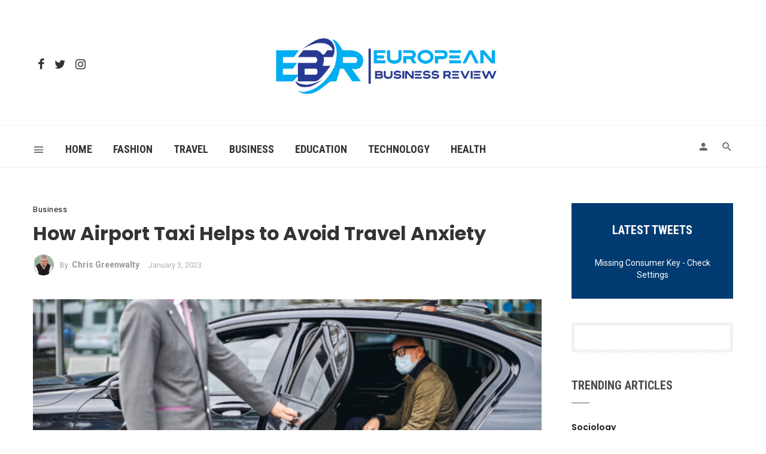

--- FILE ---
content_type: text/html; charset=UTF-8
request_url: https://www.europeanbusinessreview.co.uk/how-airport-taxi-ltd-helps-to-avoid-travel-anxiety/
body_size: 26452
content:
<!DOCTYPE html>
<html dir="ltr" lang="en-US" prefix="og: https://ogp.me/ns#">
<head>
	<meta charset="UTF-8" />

    <meta name="viewport" content="width=device-width, initial-scale=1"/>

    <link rel="profile" href="/gmpg.org/xfn/11" />

    <!-- Schema meta -->
        <script type="application/ld+json">
{
          "@context": "http://schema.org",
          "@type": "NewsArticle",
          "mainEntityOfPage": {
            "@type": "WebPage",
            "@id": "https://www.europeanbusinessreview.co.uk/how-airport-taxi-ltd-helps-to-avoid-travel-anxiety/"
          },
          "headline": "How Airport Taxi Helps to Avoid Travel Anxiety",
                    "image": [
            "https://www.europeanbusinessreview.co.uk/wp-content/uploads/2023/01/shutterstock_1843394644-1080x675-1.jpg"
           ],
                    "datePublished": "2023-01-03T13:09:42+00:00",
          "dateModified": "2023-01-06T15:24:20+00:00",
          "author": {
            "@type": "Person",
            "name": "Chris Greenwalty"
          },
           "publisher": {
            "@type": "Organization",
            "name": "European Business Review",
            "logo": {
              "@type": "ImageObject",
              "url": "https://www.europeanbusinessreview.co.uk/wp-content/uploads/2022/10/European-logo-04-2.png"
            }
          },
          "description": ""
        }
        </script>
        
    <title>How Airport Taxi LTD Helps to Avoid Travel Anxiety</title>
<script type="application/javascript">var ajaxurl = "https://www.europeanbusinessreview.co.uk/wp-admin/admin-ajax.php"</script>
		<!-- All in One SEO 4.8.6.1 - aioseo.com -->
	<meta name="description" content="While hiring us for the best riding experience, you can love a chauffeured ride in a comforting, stress-free environment." />
	<meta name="robots" content="max-image-preview:large" />
	<meta name="author" content="Chris Greenwalty"/>
	<link rel="canonical" href="https://www.europeanbusinessreview.co.uk/how-airport-taxi-ltd-helps-to-avoid-travel-anxiety/" />
	<meta name="generator" content="All in One SEO (AIOSEO) 4.8.6.1" />
		<meta property="og:locale" content="en_US" />
		<meta property="og:site_name" content="European Business Review - europeanbusinessreview.co.uk" />
		<meta property="og:type" content="article" />
		<meta property="og:title" content="How Airport Taxi LTD Helps to Avoid Travel Anxiety" />
		<meta property="og:description" content="While hiring us for the best riding experience, you can love a chauffeured ride in a comforting, stress-free environment." />
		<meta property="og:url" content="https://www.europeanbusinessreview.co.uk/how-airport-taxi-ltd-helps-to-avoid-travel-anxiety/" />
		<meta property="article:published_time" content="2023-01-03T13:09:42+00:00" />
		<meta property="article:modified_time" content="2023-01-06T15:24:20+00:00" />
		<meta name="twitter:card" content="summary" />
		<meta name="twitter:title" content="How Airport Taxi LTD Helps to Avoid Travel Anxiety" />
		<meta name="twitter:description" content="While hiring us for the best riding experience, you can love a chauffeured ride in a comforting, stress-free environment." />
		<script type="application/ld+json" class="aioseo-schema">
			{"@context":"https:\/\/schema.org","@graph":[{"@type":"BlogPosting","@id":"https:\/\/www.europeanbusinessreview.co.uk\/how-airport-taxi-ltd-helps-to-avoid-travel-anxiety\/#blogposting","name":"How Airport Taxi LTD Helps to Avoid Travel Anxiety","headline":"How Airport Taxi Helps to Avoid Travel Anxiety","author":{"@id":"https:\/\/www.europeanbusinessreview.co.uk\/author\/chrisgreenwalty\/#author"},"publisher":{"@id":"https:\/\/www.europeanbusinessreview.co.uk\/#organization"},"image":{"@type":"ImageObject","url":"https:\/\/www.europeanbusinessreview.co.uk\/wp-content\/uploads\/2023\/01\/shutterstock_1843394644-1080x675-1.jpg","width":1080,"height":675,"caption":"Airport Taxi Services in Birmingham"},"datePublished":"2023-01-03T13:09:42+00:00","dateModified":"2023-01-06T15:24:20+00:00","inLanguage":"en-US","mainEntityOfPage":{"@id":"https:\/\/www.europeanbusinessreview.co.uk\/how-airport-taxi-ltd-helps-to-avoid-travel-anxiety\/#webpage"},"isPartOf":{"@id":"https:\/\/www.europeanbusinessreview.co.uk\/how-airport-taxi-ltd-helps-to-avoid-travel-anxiety\/#webpage"},"articleSection":"Business"},{"@type":"BreadcrumbList","@id":"https:\/\/www.europeanbusinessreview.co.uk\/how-airport-taxi-ltd-helps-to-avoid-travel-anxiety\/#breadcrumblist","itemListElement":[{"@type":"ListItem","@id":"https:\/\/www.europeanbusinessreview.co.uk#listItem","position":1,"name":"Home","item":"https:\/\/www.europeanbusinessreview.co.uk","nextItem":{"@type":"ListItem","@id":"https:\/\/www.europeanbusinessreview.co.uk\/category\/business\/#listItem","name":"Business"}},{"@type":"ListItem","@id":"https:\/\/www.europeanbusinessreview.co.uk\/category\/business\/#listItem","position":2,"name":"Business","item":"https:\/\/www.europeanbusinessreview.co.uk\/category\/business\/","nextItem":{"@type":"ListItem","@id":"https:\/\/www.europeanbusinessreview.co.uk\/how-airport-taxi-ltd-helps-to-avoid-travel-anxiety\/#listItem","name":"How Airport Taxi Helps to Avoid Travel Anxiety"},"previousItem":{"@type":"ListItem","@id":"https:\/\/www.europeanbusinessreview.co.uk#listItem","name":"Home"}},{"@type":"ListItem","@id":"https:\/\/www.europeanbusinessreview.co.uk\/how-airport-taxi-ltd-helps-to-avoid-travel-anxiety\/#listItem","position":3,"name":"How Airport Taxi Helps to Avoid Travel Anxiety","previousItem":{"@type":"ListItem","@id":"https:\/\/www.europeanbusinessreview.co.uk\/category\/business\/#listItem","name":"Business"}}]},{"@type":"Organization","@id":"https:\/\/www.europeanbusinessreview.co.uk\/#organization","name":"European Business Review","description":"europeanbusinessreview.co.uk","url":"https:\/\/www.europeanbusinessreview.co.uk\/","telephone":"+441212862211"},{"@type":"Person","@id":"https:\/\/www.europeanbusinessreview.co.uk\/author\/chrisgreenwalty\/#author","url":"https:\/\/www.europeanbusinessreview.co.uk\/author\/chrisgreenwalty\/","name":"Chris Greenwalty","image":{"@type":"ImageObject","@id":"https:\/\/www.europeanbusinessreview.co.uk\/how-airport-taxi-ltd-helps-to-avoid-travel-anxiety\/#authorImage","url":"https:\/\/secure.gravatar.com\/avatar\/01a0ea96325d78fb1f6074074421c53a9fab2d8f911e19bc141bfdaeaf4b33c9?s=96&d=mm&r=g","width":96,"height":96,"caption":"Chris Greenwalty"}},{"@type":"WebPage","@id":"https:\/\/www.europeanbusinessreview.co.uk\/how-airport-taxi-ltd-helps-to-avoid-travel-anxiety\/#webpage","url":"https:\/\/www.europeanbusinessreview.co.uk\/how-airport-taxi-ltd-helps-to-avoid-travel-anxiety\/","name":"How Airport Taxi LTD Helps to Avoid Travel Anxiety","description":"While hiring us for the best riding experience, you can love a chauffeured ride in a comforting, stress-free environment.","inLanguage":"en-US","isPartOf":{"@id":"https:\/\/www.europeanbusinessreview.co.uk\/#website"},"breadcrumb":{"@id":"https:\/\/www.europeanbusinessreview.co.uk\/how-airport-taxi-ltd-helps-to-avoid-travel-anxiety\/#breadcrumblist"},"author":{"@id":"https:\/\/www.europeanbusinessreview.co.uk\/author\/chrisgreenwalty\/#author"},"creator":{"@id":"https:\/\/www.europeanbusinessreview.co.uk\/author\/chrisgreenwalty\/#author"},"image":{"@type":"ImageObject","url":"https:\/\/www.europeanbusinessreview.co.uk\/wp-content\/uploads\/2023\/01\/shutterstock_1843394644-1080x675-1.jpg","@id":"https:\/\/www.europeanbusinessreview.co.uk\/how-airport-taxi-ltd-helps-to-avoid-travel-anxiety\/#mainImage","width":1080,"height":675,"caption":"Airport Taxi Services in Birmingham"},"primaryImageOfPage":{"@id":"https:\/\/www.europeanbusinessreview.co.uk\/how-airport-taxi-ltd-helps-to-avoid-travel-anxiety\/#mainImage"},"datePublished":"2023-01-03T13:09:42+00:00","dateModified":"2023-01-06T15:24:20+00:00"},{"@type":"WebSite","@id":"https:\/\/www.europeanbusinessreview.co.uk\/#website","url":"https:\/\/www.europeanbusinessreview.co.uk\/","name":"European Business Review","description":"europeanbusinessreview.co.uk","inLanguage":"en-US","publisher":{"@id":"https:\/\/www.europeanbusinessreview.co.uk\/#organization"}}]}
		</script>
		<!-- All in One SEO -->


<!-- Open Graph Meta Tags generated by Blog2Social 851 - https://www.blog2social.com -->
<meta property="og:title" content="How Airport Taxi Helps to Avoid Travel Anxiety"/>
<meta property="og:description" content="Any type of trip related to air travel, nearby or worldwide, will, by default, be annoying. Anxiety about routes, boarding passes, luggage charges and ground co"/>
<meta property="og:url" content="/how-airport-taxi-ltd-helps-to-avoid-travel-anxiety/"/>
<meta property="og:image:alt" content="Airport Taxi Services in Birmingham"/>
<meta property="og:image" content="https://www.europeanbusinessreview.co.uk/wp-content/uploads/2023/01/shutterstock_1843394644-1080x675-1.jpg"/>
<meta property="og:image:width" content="1080" />
<meta property="og:image:height" content="675" />
<meta property="og:image:type" content="image/jpeg" />
<meta property="og:type" content="article"/>
<meta property="og:article:published_time" content="2023-01-03 13:09:42"/>
<meta property="og:article:modified_time" content="2023-01-06 15:24:20"/>
<!-- Open Graph Meta Tags generated by Blog2Social 851 - https://www.blog2social.com -->

<!-- Twitter Card generated by Blog2Social 851 - https://www.blog2social.com -->
<meta name="twitter:card" content="summary">
<meta name="twitter:title" content="How Airport Taxi Helps to Avoid Travel Anxiety"/>
<meta name="twitter:description" content="Any type of trip related to air travel, nearby or worldwide, will, by default, be annoying. Anxiety about routes, boarding passes, luggage charges and ground co"/>
<meta name="twitter:image" content="https://www.europeanbusinessreview.co.uk/wp-content/uploads/2023/01/shutterstock_1843394644-1080x675-1.jpg"/>
<meta name="twitter:image:alt" content="Airport Taxi Services in Birmingham"/>
<!-- Twitter Card generated by Blog2Social 851 - https://www.blog2social.com -->
<meta name="author" content="Chris Greenwalty"/>
<link rel='dns-prefetch' href='//fonts.googleapis.com' />
<link rel='preconnect' href='https://fonts.gstatic.com' crossorigin />
<link rel="alternate" type="application/rss+xml" title="European Business Review &raquo; Feed" href="https://www.europeanbusinessreview.co.uk/feed/" />
<link rel="alternate" type="application/rss+xml" title="European Business Review &raquo; Comments Feed" href="https://www.europeanbusinessreview.co.uk/comments/feed/" />
<link rel="alternate" type="application/rss+xml" title="European Business Review &raquo; How Airport Taxi Helps to Avoid Travel Anxiety Comments Feed" href="https://www.europeanbusinessreview.co.uk/how-airport-taxi-ltd-helps-to-avoid-travel-anxiety/feed/" />
<link rel="alternate" title="oEmbed (JSON)" type="application/json+oembed" href="https://www.europeanbusinessreview.co.uk/wp-json/oembed/1.0/embed?url=https%3A%2F%2Fwww.europeanbusinessreview.co.uk%2Fhow-airport-taxi-ltd-helps-to-avoid-travel-anxiety%2F" />
<link rel="alternate" title="oEmbed (XML)" type="text/xml+oembed" href="https://www.europeanbusinessreview.co.uk/wp-json/oembed/1.0/embed?url=https%3A%2F%2Fwww.europeanbusinessreview.co.uk%2Fhow-airport-taxi-ltd-helps-to-avoid-travel-anxiety%2F&#038;format=xml" />
		<!-- This site uses the Google Analytics by MonsterInsights plugin v9.7.0 - Using Analytics tracking - https://www.monsterinsights.com/ -->
		<!-- Note: MonsterInsights is not currently configured on this site. The site owner needs to authenticate with Google Analytics in the MonsterInsights settings panel. -->
					<!-- No tracking code set -->
				<!-- / Google Analytics by MonsterInsights -->
		<style id='wp-img-auto-sizes-contain-inline-css' type='text/css'>
img:is([sizes=auto i],[sizes^="auto," i]){contain-intrinsic-size:3000px 1500px}
/*# sourceURL=wp-img-auto-sizes-contain-inline-css */
</style>
<style id='wp-emoji-styles-inline-css' type='text/css'>

	img.wp-smiley, img.emoji {
		display: inline !important;
		border: none !important;
		box-shadow: none !important;
		height: 1em !important;
		width: 1em !important;
		margin: 0 0.07em !important;
		vertical-align: -0.1em !important;
		background: none !important;
		padding: 0 !important;
	}
/*# sourceURL=wp-emoji-styles-inline-css */
</style>
<style id='wp-block-library-inline-css' type='text/css'>
:root{--wp-block-synced-color:#7a00df;--wp-block-synced-color--rgb:122,0,223;--wp-bound-block-color:var(--wp-block-synced-color);--wp-editor-canvas-background:#ddd;--wp-admin-theme-color:#007cba;--wp-admin-theme-color--rgb:0,124,186;--wp-admin-theme-color-darker-10:#006ba1;--wp-admin-theme-color-darker-10--rgb:0,107,160.5;--wp-admin-theme-color-darker-20:#005a87;--wp-admin-theme-color-darker-20--rgb:0,90,135;--wp-admin-border-width-focus:2px}@media (min-resolution:192dpi){:root{--wp-admin-border-width-focus:1.5px}}.wp-element-button{cursor:pointer}:root .has-very-light-gray-background-color{background-color:#eee}:root .has-very-dark-gray-background-color{background-color:#313131}:root .has-very-light-gray-color{color:#eee}:root .has-very-dark-gray-color{color:#313131}:root .has-vivid-green-cyan-to-vivid-cyan-blue-gradient-background{background:linear-gradient(135deg,#00d084,#0693e3)}:root .has-purple-crush-gradient-background{background:linear-gradient(135deg,#34e2e4,#4721fb 50%,#ab1dfe)}:root .has-hazy-dawn-gradient-background{background:linear-gradient(135deg,#faaca8,#dad0ec)}:root .has-subdued-olive-gradient-background{background:linear-gradient(135deg,#fafae1,#67a671)}:root .has-atomic-cream-gradient-background{background:linear-gradient(135deg,#fdd79a,#004a59)}:root .has-nightshade-gradient-background{background:linear-gradient(135deg,#330968,#31cdcf)}:root .has-midnight-gradient-background{background:linear-gradient(135deg,#020381,#2874fc)}:root{--wp--preset--font-size--normal:16px;--wp--preset--font-size--huge:42px}.has-regular-font-size{font-size:1em}.has-larger-font-size{font-size:2.625em}.has-normal-font-size{font-size:var(--wp--preset--font-size--normal)}.has-huge-font-size{font-size:var(--wp--preset--font-size--huge)}.has-text-align-center{text-align:center}.has-text-align-left{text-align:left}.has-text-align-right{text-align:right}.has-fit-text{white-space:nowrap!important}#end-resizable-editor-section{display:none}.aligncenter{clear:both}.items-justified-left{justify-content:flex-start}.items-justified-center{justify-content:center}.items-justified-right{justify-content:flex-end}.items-justified-space-between{justify-content:space-between}.screen-reader-text{border:0;clip-path:inset(50%);height:1px;margin:-1px;overflow:hidden;padding:0;position:absolute;width:1px;word-wrap:normal!important}.screen-reader-text:focus{background-color:#ddd;clip-path:none;color:#444;display:block;font-size:1em;height:auto;left:5px;line-height:normal;padding:15px 23px 14px;text-decoration:none;top:5px;width:auto;z-index:100000}html :where(.has-border-color){border-style:solid}html :where([style*=border-top-color]){border-top-style:solid}html :where([style*=border-right-color]){border-right-style:solid}html :where([style*=border-bottom-color]){border-bottom-style:solid}html :where([style*=border-left-color]){border-left-style:solid}html :where([style*=border-width]){border-style:solid}html :where([style*=border-top-width]){border-top-style:solid}html :where([style*=border-right-width]){border-right-style:solid}html :where([style*=border-bottom-width]){border-bottom-style:solid}html :where([style*=border-left-width]){border-left-style:solid}html :where(img[class*=wp-image-]){height:auto;max-width:100%}:where(figure){margin:0 0 1em}html :where(.is-position-sticky){--wp-admin--admin-bar--position-offset:var(--wp-admin--admin-bar--height,0px)}@media screen and (max-width:600px){html :where(.is-position-sticky){--wp-admin--admin-bar--position-offset:0px}}

/*# sourceURL=wp-block-library-inline-css */
</style><style id='global-styles-inline-css' type='text/css'>
:root{--wp--preset--aspect-ratio--square: 1;--wp--preset--aspect-ratio--4-3: 4/3;--wp--preset--aspect-ratio--3-4: 3/4;--wp--preset--aspect-ratio--3-2: 3/2;--wp--preset--aspect-ratio--2-3: 2/3;--wp--preset--aspect-ratio--16-9: 16/9;--wp--preset--aspect-ratio--9-16: 9/16;--wp--preset--color--black: #000000;--wp--preset--color--cyan-bluish-gray: #abb8c3;--wp--preset--color--white: #ffffff;--wp--preset--color--pale-pink: #f78da7;--wp--preset--color--vivid-red: #cf2e2e;--wp--preset--color--luminous-vivid-orange: #ff6900;--wp--preset--color--luminous-vivid-amber: #fcb900;--wp--preset--color--light-green-cyan: #7bdcb5;--wp--preset--color--vivid-green-cyan: #00d084;--wp--preset--color--pale-cyan-blue: #8ed1fc;--wp--preset--color--vivid-cyan-blue: #0693e3;--wp--preset--color--vivid-purple: #9b51e0;--wp--preset--gradient--vivid-cyan-blue-to-vivid-purple: linear-gradient(135deg,rgb(6,147,227) 0%,rgb(155,81,224) 100%);--wp--preset--gradient--light-green-cyan-to-vivid-green-cyan: linear-gradient(135deg,rgb(122,220,180) 0%,rgb(0,208,130) 100%);--wp--preset--gradient--luminous-vivid-amber-to-luminous-vivid-orange: linear-gradient(135deg,rgb(252,185,0) 0%,rgb(255,105,0) 100%);--wp--preset--gradient--luminous-vivid-orange-to-vivid-red: linear-gradient(135deg,rgb(255,105,0) 0%,rgb(207,46,46) 100%);--wp--preset--gradient--very-light-gray-to-cyan-bluish-gray: linear-gradient(135deg,rgb(238,238,238) 0%,rgb(169,184,195) 100%);--wp--preset--gradient--cool-to-warm-spectrum: linear-gradient(135deg,rgb(74,234,220) 0%,rgb(151,120,209) 20%,rgb(207,42,186) 40%,rgb(238,44,130) 60%,rgb(251,105,98) 80%,rgb(254,248,76) 100%);--wp--preset--gradient--blush-light-purple: linear-gradient(135deg,rgb(255,206,236) 0%,rgb(152,150,240) 100%);--wp--preset--gradient--blush-bordeaux: linear-gradient(135deg,rgb(254,205,165) 0%,rgb(254,45,45) 50%,rgb(107,0,62) 100%);--wp--preset--gradient--luminous-dusk: linear-gradient(135deg,rgb(255,203,112) 0%,rgb(199,81,192) 50%,rgb(65,88,208) 100%);--wp--preset--gradient--pale-ocean: linear-gradient(135deg,rgb(255,245,203) 0%,rgb(182,227,212) 50%,rgb(51,167,181) 100%);--wp--preset--gradient--electric-grass: linear-gradient(135deg,rgb(202,248,128) 0%,rgb(113,206,126) 100%);--wp--preset--gradient--midnight: linear-gradient(135deg,rgb(2,3,129) 0%,rgb(40,116,252) 100%);--wp--preset--font-size--small: 13px;--wp--preset--font-size--medium: 20px;--wp--preset--font-size--large: 36px;--wp--preset--font-size--x-large: 42px;--wp--preset--spacing--20: 0.44rem;--wp--preset--spacing--30: 0.67rem;--wp--preset--spacing--40: 1rem;--wp--preset--spacing--50: 1.5rem;--wp--preset--spacing--60: 2.25rem;--wp--preset--spacing--70: 3.38rem;--wp--preset--spacing--80: 5.06rem;--wp--preset--shadow--natural: 6px 6px 9px rgba(0, 0, 0, 0.2);--wp--preset--shadow--deep: 12px 12px 50px rgba(0, 0, 0, 0.4);--wp--preset--shadow--sharp: 6px 6px 0px rgba(0, 0, 0, 0.2);--wp--preset--shadow--outlined: 6px 6px 0px -3px rgb(255, 255, 255), 6px 6px rgb(0, 0, 0);--wp--preset--shadow--crisp: 6px 6px 0px rgb(0, 0, 0);}:where(.is-layout-flex){gap: 0.5em;}:where(.is-layout-grid){gap: 0.5em;}body .is-layout-flex{display: flex;}.is-layout-flex{flex-wrap: wrap;align-items: center;}.is-layout-flex > :is(*, div){margin: 0;}body .is-layout-grid{display: grid;}.is-layout-grid > :is(*, div){margin: 0;}:where(.wp-block-columns.is-layout-flex){gap: 2em;}:where(.wp-block-columns.is-layout-grid){gap: 2em;}:where(.wp-block-post-template.is-layout-flex){gap: 1.25em;}:where(.wp-block-post-template.is-layout-grid){gap: 1.25em;}.has-black-color{color: var(--wp--preset--color--black) !important;}.has-cyan-bluish-gray-color{color: var(--wp--preset--color--cyan-bluish-gray) !important;}.has-white-color{color: var(--wp--preset--color--white) !important;}.has-pale-pink-color{color: var(--wp--preset--color--pale-pink) !important;}.has-vivid-red-color{color: var(--wp--preset--color--vivid-red) !important;}.has-luminous-vivid-orange-color{color: var(--wp--preset--color--luminous-vivid-orange) !important;}.has-luminous-vivid-amber-color{color: var(--wp--preset--color--luminous-vivid-amber) !important;}.has-light-green-cyan-color{color: var(--wp--preset--color--light-green-cyan) !important;}.has-vivid-green-cyan-color{color: var(--wp--preset--color--vivid-green-cyan) !important;}.has-pale-cyan-blue-color{color: var(--wp--preset--color--pale-cyan-blue) !important;}.has-vivid-cyan-blue-color{color: var(--wp--preset--color--vivid-cyan-blue) !important;}.has-vivid-purple-color{color: var(--wp--preset--color--vivid-purple) !important;}.has-black-background-color{background-color: var(--wp--preset--color--black) !important;}.has-cyan-bluish-gray-background-color{background-color: var(--wp--preset--color--cyan-bluish-gray) !important;}.has-white-background-color{background-color: var(--wp--preset--color--white) !important;}.has-pale-pink-background-color{background-color: var(--wp--preset--color--pale-pink) !important;}.has-vivid-red-background-color{background-color: var(--wp--preset--color--vivid-red) !important;}.has-luminous-vivid-orange-background-color{background-color: var(--wp--preset--color--luminous-vivid-orange) !important;}.has-luminous-vivid-amber-background-color{background-color: var(--wp--preset--color--luminous-vivid-amber) !important;}.has-light-green-cyan-background-color{background-color: var(--wp--preset--color--light-green-cyan) !important;}.has-vivid-green-cyan-background-color{background-color: var(--wp--preset--color--vivid-green-cyan) !important;}.has-pale-cyan-blue-background-color{background-color: var(--wp--preset--color--pale-cyan-blue) !important;}.has-vivid-cyan-blue-background-color{background-color: var(--wp--preset--color--vivid-cyan-blue) !important;}.has-vivid-purple-background-color{background-color: var(--wp--preset--color--vivid-purple) !important;}.has-black-border-color{border-color: var(--wp--preset--color--black) !important;}.has-cyan-bluish-gray-border-color{border-color: var(--wp--preset--color--cyan-bluish-gray) !important;}.has-white-border-color{border-color: var(--wp--preset--color--white) !important;}.has-pale-pink-border-color{border-color: var(--wp--preset--color--pale-pink) !important;}.has-vivid-red-border-color{border-color: var(--wp--preset--color--vivid-red) !important;}.has-luminous-vivid-orange-border-color{border-color: var(--wp--preset--color--luminous-vivid-orange) !important;}.has-luminous-vivid-amber-border-color{border-color: var(--wp--preset--color--luminous-vivid-amber) !important;}.has-light-green-cyan-border-color{border-color: var(--wp--preset--color--light-green-cyan) !important;}.has-vivid-green-cyan-border-color{border-color: var(--wp--preset--color--vivid-green-cyan) !important;}.has-pale-cyan-blue-border-color{border-color: var(--wp--preset--color--pale-cyan-blue) !important;}.has-vivid-cyan-blue-border-color{border-color: var(--wp--preset--color--vivid-cyan-blue) !important;}.has-vivid-purple-border-color{border-color: var(--wp--preset--color--vivid-purple) !important;}.has-vivid-cyan-blue-to-vivid-purple-gradient-background{background: var(--wp--preset--gradient--vivid-cyan-blue-to-vivid-purple) !important;}.has-light-green-cyan-to-vivid-green-cyan-gradient-background{background: var(--wp--preset--gradient--light-green-cyan-to-vivid-green-cyan) !important;}.has-luminous-vivid-amber-to-luminous-vivid-orange-gradient-background{background: var(--wp--preset--gradient--luminous-vivid-amber-to-luminous-vivid-orange) !important;}.has-luminous-vivid-orange-to-vivid-red-gradient-background{background: var(--wp--preset--gradient--luminous-vivid-orange-to-vivid-red) !important;}.has-very-light-gray-to-cyan-bluish-gray-gradient-background{background: var(--wp--preset--gradient--very-light-gray-to-cyan-bluish-gray) !important;}.has-cool-to-warm-spectrum-gradient-background{background: var(--wp--preset--gradient--cool-to-warm-spectrum) !important;}.has-blush-light-purple-gradient-background{background: var(--wp--preset--gradient--blush-light-purple) !important;}.has-blush-bordeaux-gradient-background{background: var(--wp--preset--gradient--blush-bordeaux) !important;}.has-luminous-dusk-gradient-background{background: var(--wp--preset--gradient--luminous-dusk) !important;}.has-pale-ocean-gradient-background{background: var(--wp--preset--gradient--pale-ocean) !important;}.has-electric-grass-gradient-background{background: var(--wp--preset--gradient--electric-grass) !important;}.has-midnight-gradient-background{background: var(--wp--preset--gradient--midnight) !important;}.has-small-font-size{font-size: var(--wp--preset--font-size--small) !important;}.has-medium-font-size{font-size: var(--wp--preset--font-size--medium) !important;}.has-large-font-size{font-size: var(--wp--preset--font-size--large) !important;}.has-x-large-font-size{font-size: var(--wp--preset--font-size--x-large) !important;}
/*# sourceURL=global-styles-inline-css */
</style>

<style id='classic-theme-styles-inline-css' type='text/css'>
/*! This file is auto-generated */
.wp-block-button__link{color:#fff;background-color:#32373c;border-radius:9999px;box-shadow:none;text-decoration:none;padding:calc(.667em + 2px) calc(1.333em + 2px);font-size:1.125em}.wp-block-file__button{background:#32373c;color:#fff;text-decoration:none}
/*# sourceURL=/wp-includes/css/classic-themes.min.css */
</style>
<link rel='stylesheet' id='contact-form-7-css' href='https://www.europeanbusinessreview.co.uk/wp-content/plugins/contact-form-7/includes/css/styles.css?ver=6.1.1' type='text/css' media='all' />
<link rel='stylesheet' id='boostrap-css' href='https://www.europeanbusinessreview.co.uk/wp-content/themes/keylin/css/vendors/boostrap.css?ver=6.9' type='text/css' media='all' />
<link rel='stylesheet' id='owl-carousel-css' href='https://www.europeanbusinessreview.co.uk/wp-content/themes/keylin/css/vendors/owl-carousel.css?ver=6.9' type='text/css' media='all' />
<link rel='stylesheet' id='perfect-scrollbar-css' href='https://www.europeanbusinessreview.co.uk/wp-content/themes/keylin/css/vendors/perfect-scrollbar.css?ver=6.9' type='text/css' media='all' />
<link rel='stylesheet' id='magnific-popup-css' href='https://www.europeanbusinessreview.co.uk/wp-content/themes/keylin/css/vendors/magnific-popup.css?ver=6.9' type='text/css' media='all' />
<link rel='stylesheet' id='fotorama-css' href='https://www.europeanbusinessreview.co.uk/wp-content/themes/keylin/css/vendors/fotorama.css?ver=6.9' type='text/css' media='all' />
<link rel='stylesheet' id='atbs-style-css' href='https://www.europeanbusinessreview.co.uk/wp-content/themes/keylin/css/style.css?ver=6.9' type='text/css' media='all' />
<style id='atbs-style-inline-css' type='text/css'>
::selection {color: #FFF; background: #013B71;}::-webkit-selection {color: #FFF; background: #013B71;}.atbs-keylin-is-sticky-enable .sticky-atbs-post .post__title a:after, a, a:hover, a:focus, a:active, .post__text:not(.inverse-text) a.post__cat:hover, .post--horizontal-mini .post__title a:hover, .post--horizontal-tiny .post__title a:hover, .post--horizontal-small .post__title a:hover, .post--horizontal-large .post__title a:hover, .post--horizontal-big .post__title a:hover, .post--horizontal-huge .post__title a:hover, .post--horizontal-massive .post__title a:hover, .post--no-thumb-huge .post__title a:hover, .post--no-thumb-md .post__title a:hover, .post--no-thumb-sm .post__title a:hover, .post--vertical-huge .post__title a:hover, .post--vertical-big .post__title a:hover, .post--vertical-large .post__title a:hover, .post--vertical-medium .post__title a:hover, .post--vertical-small .post__title a:hover, .post--vertical-review .post__title a:hover, .post--most-commented .post__title a:hover, .post--overlap .post__title a:hover, .atbs-vertical-megamenu .post__title a:hover, .post__text:not(.inverse-text) a.post__cat:focus, .post--horizontal-mini .post__title a:focus, .post--horizontal-tiny .post__title a:focus, .post--horizontal-small .post__title a:focus, .post--horizontal-large .post__title a:focus, .post--horizontal-big .post__title a:focus, .post--horizontal-huge .post__title a:focus, .post--horizontal-massive .post__title a:focus, .post--no-thumb-huge .post__title a:focus, .post--no-thumb-md .post__title a:focus, .post--no-thumb-sm .post__title a:focus, .post--vertical-huge .post__title a:focus, .post--vertical-big .post__title a:focus, .post--vertical-large .post__title a:focus, .post--vertical-medium .post__title a:focus, .post--vertical-small .post__title a:focus, .post--vertical-review .post__title a:focus, .post--most-commented .post__title a:focus, .post--overlap .post__title a:focus, .atbs-vertical-megamenu .post__title a:focus, .author__name a:hover, .author__name a:focus, .author-box .author-name a:hover, .author-box .author-name a:focus, .author-box .author-info a:hover, .author-box .author-info a:focus, .social-list > li > a:hover, .social-list > li > a:focus, .social-list > li > a:active, .comment-author-name a:hover, .comment-author-name a:focus, .reply a:hover, .reply a:focus, .comment-metadata a:hover, .comment-metadata a:focus, .comment-metadata a:active, .widget_rss a.rsswidget:hover, .widget_rss a.rsswidget:focus, .widget_archive li > a:hover, .widget_archive li > a:focus, .widget_pages li > a:hover, .widget_pages li > a:focus, .widget_categories li > a:hover, .widget_categories li > a:focus, .post--single .entry-tags .tag:hover, .post--single .entry-tags .tag:focus, .tagcloud a:hover, .tagcloud a:focus, .atbs-keylin-search-full-style-2 .search-results__heading, .atbs-keylin-widget-indexed-posts-b .posts-list > li .post__title:after, .atbs-keylin-pagination__item:hover, .atbs-keylin-pagination__item:focus, .atbs-keylin-pagination__item:active, .post__readmore--style-1:hover .readmore__text , .post__readmore--style-1:focus .readmore__text
            {color: #013B71;}:root {
                --color-primary: hsl(209deg, 98%, 22%);
                --color-primary-dark: hsl(209deg, 98%, 19%);
                --color-primary-darker: hsl(209deg, 98%, 16%);
            }.comments-count-box, .atbs-keylin-pagination--next-n-prev .atbs-keylin-pagination__links a:last-child .atbs-keylin-pagination__item, .comment-form .form-submit input[type=submit]:hover, .comment-form .form-submit input[type=submit]:active, .comment-form .form-submit input[type=submit]:focus, .atbs-keylin-block__aside .banner__button, .post--horizontal-large-bg:hover .post__text, .post--vertical-large-bg:hover .post__text, .post--overlay-large:hover .post__text-inner, .post--no-thumb-md-bg-hover:hover .post__text, .post__readmore--style-2 .button__readmore:hover i, .post__readmore--style-2 .button__readmore:focus i, input[type=submit]:not(.btn):hover, input[type=submit]:not(.btn):focus, .btn-primary:hover, .btn-primary:focus, .btn-primary:active, .subscribe-form__fields input[type=submit]:hover, .subscribe-form__fields input[type=submit]:focus, .atbs-keylin-block-subscribe input[type=submit]:hover, .atbs-keylin-block-subscribe input[type=submit]:focus, .atbs-keylin-widget-subscribe .subscribe-form__fields input[type=submit]:hover, .atbs-keylin-widget-subscribe .subscribe-form__fields input[type=submit]:focus, .atbs-keylin-widget-twitter .atbs-keylin-widget__inner, .ajax-load-more-button button:hover, .ajax-load-more-button button:focus, .ajax-load-more-button button:active, .posts-navigation .navigation-button:hover i, .posts-navigation .navigation-button:focus i, .single-entry--billboard-overlap-title .single-header--svg-bg.single-header--has-background, .single-entry--template-4 .single-header-with-bg, .single-entry--template-4-alt .single-header-with-bg, .atbs-keylin-widget-indexed-posts-a .posts-list > li .post__thumb:after, .atbs-keylin-carousel:not(.dots-inverse) .owl-dot.active span, .navigation--main > li > a:before, .atbs-keylin-widget-subscribe .subscribe-form__fields input[type=submit]:hover, .atbs-keylin-widget-subscribe .subscribe-form__fields input[type=submit]:active, .atbs-keylin-widget-subscribe .subscribe-form__fields input[type=submit]:focus
            {background-color: #013B71;}@media (max-width: 380px) { .atbs-keylin-featured-slider-1 .dots-inverse .owl-dot.active span
            {background-color: #013B71;} }.site-header--skin-4 .navigation--main > li > a:before
            {background-color: #013B71 !important;}.social-list .share-item__icon:hover svg, .post-score-hexagon .hexagon-svg path
            {fill: #013B71;}.entry-tags ul>li>a, .has-overlap-frame:before, .atbs-keylin-gallery-slider .fotorama__thumb-border, .bypostauthor > .comment-body .comment-author > img, .atbs-article-reactions .atbs-reactions-content:hover, .post__readmore--style-1:hover .button__readmore::after, .btn-primary:hover, .subscribe-form__fields input[type=submit]:hover, input[type=text]:focus, input[type=email]:focus, input[type=url]:focus, input[type=password]:focus, input[type=search]:focus, input[type=tel]:focus, input[type=number]:focus, textarea:focus, textarea.form-control:focus, select:focus, select.form-control:focus
            {border-color: #013B71;}.atbs-keylin-pagination--next-n-prev .atbs-keylin-pagination__links a:last-child .atbs-keylin-pagination__item:after
            {border-left-color: #013B71;}.comments-count-box:before
            {border-top-color: #013B71;}.navigation--offcanvas li > a:after
            {border-right-color: #013B71;}.post--single-cover-gradient .single-header
            {
                background-image: -webkit-linear-gradient( bottom , #013B71 0%, rgba(252, 60, 45, 0.7) 50%, rgba(252, 60, 45, 0) 100%);
                background-image: linear-gradient(to top, #013B71 0%, rgba(252, 60, 45, 0.7) 50%, rgba(252, 60, 45, 0) 100%);
            }.bk-preload-wrapper:after {
                border-top-color: #013B71;
                border-bottom-color: #013B71;
            }.atbs-keylin-listing--grid-7.set-module-background{
                background-color: rgba(1, 59, 113,0.05);
            } atbs-keylin-video-box__playlist .is-playing .post__thumb:after { content: 'Now playing'; }
/*# sourceURL=atbs-style-inline-css */
</style>
<link rel='stylesheet' id='login-with-ajax-css' href='https://www.europeanbusinessreview.co.uk/wp-content/themes/keylin/plugins/login-with-ajax/widget.css?ver=4.4' type='text/css' media='all' />
<link rel="preload" as="style" href="https://fonts.googleapis.com/css?family=Roboto:100,300,400,500,700,900,100italic,300italic,400italic,500italic,700italic,900italic%7CPoppins:100,200,300,400,500,600,700,800,900,100italic,200italic,300italic,400italic,500italic,600italic,700italic,800italic,900italic%7CRoboto%20Condensed:300,400,700,300italic,400italic,700italic&#038;subset=latin&#038;display=swap&#038;ver=1683018022" /><link rel="stylesheet" href="https://fonts.googleapis.com/css?family=Roboto:100,300,400,500,700,900,100italic,300italic,400italic,500italic,700italic,900italic%7CPoppins:100,200,300,400,500,600,700,800,900,100italic,200italic,300italic,400italic,500italic,600italic,700italic,800italic,900italic%7CRoboto%20Condensed:300,400,700,300italic,400italic,700italic&#038;subset=latin&#038;display=swap&#038;ver=1683018022" media="print" onload="this.media='all'"><noscript><link rel="stylesheet" href="https://fonts.googleapis.com/css?family=Roboto:100,300,400,500,700,900,100italic,300italic,400italic,500italic,700italic,900italic%7CPoppins:100,200,300,400,500,600,700,800,900,100italic,200italic,300italic,400italic,500italic,600italic,700italic,800italic,900italic%7CRoboto%20Condensed:300,400,700,300italic,400italic,700italic&#038;subset=latin&#038;display=swap&#038;ver=1683018022" /></noscript><script type="text/javascript" src="https://www.europeanbusinessreview.co.uk/wp-includes/js/jquery/jquery.min.js?ver=3.7.1" id="jquery-core-js"></script>
<script type="text/javascript" src="https://www.europeanbusinessreview.co.uk/wp-includes/js/jquery/jquery-migrate.min.js?ver=3.4.1" id="jquery-migrate-js"></script>
<script type="text/javascript" id="login-with-ajax-js-extra">
/* <![CDATA[ */
var LWA = {"ajaxurl":"https://www.europeanbusinessreview.co.uk/wp-admin/admin-ajax.php","off":""};
//# sourceURL=login-with-ajax-js-extra
/* ]]> */
</script>
<script type="text/javascript" src="https://www.europeanbusinessreview.co.uk/wp-content/plugins/login-with-ajax/templates/login-with-ajax.legacy.min.js?ver=4.4" id="login-with-ajax-js"></script>
<script type="text/javascript" src="https://www.europeanbusinessreview.co.uk/wp-content/plugins/login-with-ajax/ajaxify/ajaxify.min.js?ver=4.4" id="login-with-ajax-ajaxify-js"></script>
<link rel="https://api.w.org/" href="https://www.europeanbusinessreview.co.uk/wp-json/" /><link rel="alternate" title="JSON" type="application/json" href="https://www.europeanbusinessreview.co.uk/wp-json/wp/v2/posts/4326" /><link rel="EditURI" type="application/rsd+xml" title="RSD" href="https://www.europeanbusinessreview.co.uk/xmlrpc.php?rsd" />
<meta name="generator" content="WordPress 6.9" />
<link rel='shortlink' href='https://www.europeanbusinessreview.co.uk/?p=4326' />
<meta name="framework" content="Redux 4.1.22" /><link rel="pingback" href="https://www.europeanbusinessreview.co.uk/xmlrpc.php"><style id="atbs_option-dynamic-css" title="dynamic-css" class="redux-options-output">html{font-size:14px;}body{font-family:Roboto,Arial, Helvetica, sans-serif;}.page-heading__title, widget__title-text, .comment-reply-title, .comments-title, .comment-reply-title, .category-tile__name, .block-heading, .block-heading__title, .post-categories__title, .post__title, .entry-title, h1, h2, h3, h4, h5, h6, .h1, .h2, .h3, .h4, .h5, .h6, .text-font-primary, .social-tile__title, .widget_recent_comments .recentcomments > a, .widget_recent_entries li > a, .modal-title.modal-title, .author-box .author-name a, .comment-author, .comment-author-name, .widget_calendar caption, .widget_archive li, .widget_categories li, .widget_meta li, .widget_pages li, .widget_categories li, .widget_recent_entries li, .widget_categories li>a, .widget_meta ul, .widget_recent_comments .recentcomments>a, .widget_pages li>a, .apsl-widget, .widget_archive li, .widget_archive a, .lwa td, .widget_nav_menu ul, .widget_rss a.rsswidget, .atbs-keylin-search-full-style-2 .search-form__input, .atbs-keylin-search-full-style-2 .search-form__input::placeholder, .post-score-hexagon .post-score-value, .logo-text, .wp-calendar-nav{font-family:Poppins,Arial, Helvetica, sans-serif;text-transform:none;}::-webkit-input-placeholder /* WebKit, Blink, Edge */, ::placeholder, .block-heading__subtitle, .meta-font, .post__cat, .post__readmore, .time, .atbs-keylin-pagination, .subscribe-form__info, .btn .author__name, .author__text{font-family:Roboto,Arial, Helvetica, sans-serif;}.mobile-header-btn, .menu, .meta-text, a.meta-text, .meta-font, a.meta-font, .text-font-tertiary, .block-heading-tabs, .block-heading-tabs > li > a, input[type="button"]:not(.btn), input[type="reset"]:not(.btn), input[type="submit"]:not(.btn), .btn, label, .page-nav, .post-score, .post-score-hexagon .post-score-value, .post__cat, a.post__cat, .entry-cat,
                            a.entry-cat, .read-more-link, .post__meta, .entry-meta, .entry-author__name, a.entry-author__name, .comments-count-box, .atbs-atbs-widget-indexed-posts-a .posts-list > li .post__thumb:after, .atbs-atbs-widget-indexed-posts-b .posts-list > li .post__title:after, .atbs-atbs-widget-indexed-posts-c .list-index, .social-tile__count, .widget_recent_comments .comment-author-link, .atbs-atbs-video-box__playlist .is-playing .post__thumb:after, .atbs-atbs-posts-listing-a .cat-title,
                            .atbs-atbs-news-ticker__heading, .post-sharing__title, .post-sharing--simple .sharing-btn, .entry-action-btn, .entry-tags-title, .comments-title__text, .comments-title .add-comment, .comment-metadata, .comment-metadata a, .comment-reply-link, .countdown__digit, .modal-title, .comment-meta, .comment .reply, .wp-caption, .gallery-caption, .widget-title,
                            .btn, .logged-in-as, .countdown__digit, .atbs-atbs-widget-indexed-posts-a .posts-list>li .post__thumb:after, .atbs-atbs-widget-indexed-posts-b .posts-list>li .post__title:after, .atbs-atbs-widget-indexed-posts-c .list-index, .atbs-atbs-horizontal-list .index, .atbs-atbs-pagination, .atbs-atbs-pagination--next-n-prev .atbs-atbs-pagination__label,
                            .post__readmore, .single-header .atbs-date-style{font-family:Roboto,Arial, Helvetica, sans-serif;}.navigation-bar-btn, .navigation--main>li>a{font-family:"Roboto Condensed",Arial, Helvetica, sans-serif;text-transform:uppercase;font-weight:700;font-size:18px;}.navigation--main .sub-menu a{font-family:Roboto,Arial, Helvetica, sans-serif;text-transform:none;font-weight:normal;}.navigation--offcanvas>li>a{font-family:"Roboto Condensed",Arial, Helvetica, sans-serif;text-transform:uppercase;font-weight:700;font-size:18px;}.navigation--offcanvas>li>.sub-menu>li>a, .navigation--offcanvas>li>.sub-menu>li>.sub-menu>li>a{font-family:Roboto,Arial, Helvetica, sans-serif;text-transform:uppercase;font-weight:normal;}.atbs-footer .navigation--footer > li > a, .navigation--footer > li > a{font-family:"Roboto Condensed",Arial, Helvetica, sans-serif;text-transform:uppercase;font-weight:700;font-size:18px;}.block-heading:not(.carousel-heading--aside-title) .block-heading__title{font-family:"Roboto Condensed",Arial, Helvetica, sans-serif;font-weight:700;font-style:normal;}.single .single-entry-section .block-heading .block-heading__title, .single .comment-reply-title, .page .comment-reply-title, .single .atbs-reactions-title{font-family:"Roboto Condensed",Arial, Helvetica, sans-serif;font-weight:700;font-style:normal;font-size:24px;}.atbs-keylin-block-custom-margin .block-heading .page-heading__subtitle p, .block-heading .page-heading__subtitle{font-family:Roboto,Arial, Helvetica, sans-serif;font-weight:normal;font-style:normal;}.widget__title, .widget__title .widget__title-text{font-family:"Roboto Condensed",Arial, Helvetica, sans-serif;text-transform:uppercase;font-weight:700;font-style:normal;font-size:20px;}.header-1 .header-main,.header-2 .header-main,.header-3 .header-main,.header-6 .header-main,.header-7 .header-main,.header-8 .header-main{padding-top:40px;padding-bottom:40px;}.site-header .navigation-custom-bg-color, .site-header .navigation-bar .navigation-custom-bg-color, .site-header .navigation-bar .navigation-custom-bg-color__inner{background-color:#fff;}.single.header-1 .header-main,.single.header-2 .header-main,.single.header-3 .header-main,.single.header-6 .header-main,.single.header-7 .header-main,.single.header-8 .header-main{padding-top:40px;padding-bottom:40px;}.archive.category.header-1 .header-main,.archive.category.header-2 .header-main,.archive.category.header-3 .header-main,.archive.category.header-6 .header-main,.archive.category.header-7 .header-main,.archive.category.header-8 .header-main{padding-top:40px;padding-bottom:40px;}.archive.header-1 .header-main,.archive.header-2 .header-main,.archive.header-3 .header-main,.archive.header-6 .header-main,.archive.header-7 .header-main,.archive.header-8 .header-main{padding-top:40px;padding-bottom:40px;}.archive.author.header-1 .header-main,.archive.author.header-2 .header-main,.archive.author.header-3 .header-main,.archive.author.header-6 .header-main,.archive.author.header-7 .header-main,.archive.author.header-8 .header-main{padding-top:40px;padding-bottom:40px;}.search.header-1 .header-main,.search.header-2 .header-main,.search.header-3 .header-main,.search.header-6 .header-main,.search.header-7 .header-main,.search.header-8 .header-main{padding-top:40px;padding-bottom:40px;}.archive.category .block-heading .block-heading__title{font-family:"Roboto Condensed",Arial, Helvetica, sans-serif;font-weight:700;font-style:normal;font-size:48px;}.archive.category .block-heading .page-heading__subtitle p{font-family:Roboto,Arial, Helvetica, sans-serif;font-weight:300;font-style:normal;font-size:18px;}.archive .archive_page .block-heading .block-heading__title, .archive.tag .block-heading .block-heading__title  {font-family:"Roboto Condensed",Arial, Helvetica, sans-serif;font-weight:700;font-style:normal;font-size:48px;}.search .block-heading:not(.widget__title) .block-heading__title.page-heading__title{font-family:"Roboto Condensed",Arial, Helvetica, sans-serif;font-weight:700;font-style:normal;font-size:48px;}.search .block-heading:not(.widget__title) .page-heading__subtitle{font-family:Roboto,Arial, Helvetica, sans-serif;font-weight:300;font-style:normal;font-size:18px;}.blog_page .block-heading:not(.widget__title) .block-heading__title.page-heading__title{font-family:"Roboto Condensed",Arial, Helvetica, sans-serif;font-weight:700;font-style:normal;font-size:48px;}</style></head>
<body class="wp-singular post-template-default single single-post postid-4326 single-format-standard wp-embed-responsive wp-theme-keylin">
        <div class="site-wrapper atbs-dedicated-single-header header-1 atbs-tofind-single-separator" >
        <header class="site-header">
    <!-- Top bar -->
        <!-- Top bar -->
    <!-- Header content -->
    <div class="header-main hidden-xs hidden-sm">
            	<div class="container">
    		<div class="row row--flex row--vertical-center">
    			<div class="col-xs-3">
                            				<div class="header-social">
        					<ul class="social-list social-list--lg list-horizontal">
        						<li><a href="https://www.facebook.com/europeanbusinessreviewuk" target="_blank"><i class="mdicon mdicon-facebook"></i></a></li><li><a href="https://twitter.com/EuropeanBR" target="_blank"><i class="mdicon mdicon-twitter"></i></a></li><li><a href="#" target="_blank"><i class="mdicon mdicon-instagram"></i></a></li>        					</ul>
        				</div>

                        			</div>
    			<div class="col-xs-6">
    				<div class="header-logo text-center atbs-keylin-logo">
    					<a href="https://www.europeanbusinessreview.co.uk">
    						<!-- logo open -->
                                                            <img class="keylin-img-logo active" src="https://www.europeanbusinessreview.co.uk/wp-content/uploads/2022/10/European-logo-04-2.png" alt="logo" width="402"/>
                                <!-- logo dark mode -->
                                                                    <img class="keylin-img-logo" src="https://www.europeanbusinessreview.co.uk/wp-content/uploads/2022/10/European-logo-06.png" alt="logo"  width="402"/>
                                                                <!-- logo dark mode -->

                                                        <!-- logo close -->
    					</a>
    				</div>
    			</div>
                <div class="col-xs-3 text-right">
                                </div>
    		</div>
    	</div>
    </div><!-- Header content -->
    <!-- Mobile header -->
<div id="atbs-keylin-mobile-header" class="mobile-header visible-xs visible-sm ">
	<div class="mobile-header__inner mobile-header__inner--flex">
        <!-- mobile logo open -->
		<div class="header-branding header-branding--mobile mobile-header__section text-left">
			<div class="header-logo header-logo--mobile flexbox__item text-left atbs-keylin-logo">
                <a href="https://www.europeanbusinessreview.co.uk">
                                        <img class="keylin-img-logo active" src="https://www.europeanbusinessreview.co.uk/wp-content/uploads/2022/10/European-logo-04-2.png" alt="mobileLogo"/>
                    <!-- logo dark mode -->
                                            <img class="keylin-img-logo" src="https://www.europeanbusinessreview.co.uk/wp-content/uploads/2022/10/European-logo-06.png" alt="mobileLogo"/>
                                        <!-- logo dark mode -->
                                    </a>
			</div>
		</div>
        <!-- logo close -->
		<div class="mobile-header__section text-right">
			<div class="flexbox flexbox-center-y">
                    			<button type="submit" class="mobile-header-btn js-search-popup">
    				<i class="mdicon mdicon-search mdicon--last hidden-xs"></i><i class="mdicon mdicon-search visible-xs-inline-block"></i>
    			</button>
                    			<a href="#atbs-keylin-offcanvas-mobile" class="offcanvas-menu-toggle mobile-header-btn js-atbs-keylin-offcanvas-toggle">
    				<i class="mdicon mdicon-menu mdicon--last hidden-xs"></i><i class="mdicon mdicon-menu visible-xs-inline-block"></i>
    			</a>
                            </div>
		</div>
	</div>
    </div><!-- Mobile header -->    <!-- Navigation bar -->
    <nav class="navigation-bar navigation-bar--fullwidth hidden-xs hidden-sm js-sticky-header-holder navigation-custom-bg-color">
    	<div class="container">
    		<div class="navigation-bar__inner">
                                            			<div class="navigation-bar__section hidden-xs hidden-sm">
        				<a href="#atbs-keylin-offcanvas-primary" class="offcanvas-menu-toggle navigation-bar-btn js-atbs-keylin-offcanvas-toggle"><i class="mdicon mdicon-menu"></i></a>
        			</div>
                                        			<div class="navigation-wrapper navigation-bar__section js-priority-nav">
    				<div id="main-menu" class="menu-main-menu-container"><ul id="menu-main-menu" class="navigation navigation--main navigation--inline"><li id="menu-item-1656" class="menu-item menu-item-type-post_type menu-item-object-page menu-item-home menu-item-1656"><a href="https://www.europeanbusinessreview.co.uk/">Home</a></li>
<li id="menu-item-888" class="menu-item menu-item-type-taxonomy menu-item-object-category menu-item-888 menu-item-cat-2"><a href="https://www.europeanbusinessreview.co.uk/category/fashion/">Fashion</a><div class="atbs-keylin-mega-menu"><div class="atbs-keylin-mega-menu__inner"><ul class="posts-list list-unstyled atbs-megamenu-normal-wrap"><li>
                            <article class="post post--vertical atbs-vertical-megamenu " data-dark-mode="true"><div class="post__thumb atbs-thumb-object-fit">
                                    <a href="https://www.europeanbusinessreview.co.uk/how-to-get-the-free-urban-outfitters-promo-code/" class="thumb-link"><img width="400" height="200" src="https://www.europeanbusinessreview.co.uk/wp-content/uploads/2023/01/urban-outfiters-400x200.jpg" class="attachment-atbs-xs-2_1 size-atbs-xs-2_1 wp-post-image" alt="urban outfitters" decoding="async" fetchpriority="high" srcset="https://www.europeanbusinessreview.co.uk/wp-content/uploads/2023/01/urban-outfiters-400x200.jpg 400w, https://www.europeanbusinessreview.co.uk/wp-content/uploads/2023/01/urban-outfiters-600x300.jpg 600w" sizes="(max-width: 400px) 100vw, 400px" />
                                        
                                    </a>
                                </div><div class="post__text">
                                    <h3 class="post__title f-16 font-semibold line-limit-child line-limit-3"><a href="https://www.europeanbusinessreview.co.uk/how-to-get-the-free-urban-outfitters-promo-code/">How to Get the Free Urban Outfitters Promo Code</a></h3>
                                </div>
                            </article>
                        </li><li>
                            <article class="post post--vertical atbs-vertical-megamenu " data-dark-mode="true"><div class="post__thumb atbs-thumb-object-fit">
                                    <a href="https://www.europeanbusinessreview.co.uk/the-benefits-of-natural-and-organic-hair-care-products/" class="thumb-link"><img width="400" height="200" src="https://www.europeanbusinessreview.co.uk/wp-content/uploads/2023/01/87EB0420-4C00-427A-B6C2-B026C079C4FA-400x200.jpg" class="attachment-atbs-xs-2_1 size-atbs-xs-2_1 wp-post-image" alt="" decoding="async" srcset="https://www.europeanbusinessreview.co.uk/wp-content/uploads/2023/01/87EB0420-4C00-427A-B6C2-B026C079C4FA-400x200.jpg 400w, https://www.europeanbusinessreview.co.uk/wp-content/uploads/2023/01/87EB0420-4C00-427A-B6C2-B026C079C4FA-600x300.jpg 600w, https://www.europeanbusinessreview.co.uk/wp-content/uploads/2023/01/87EB0420-4C00-427A-B6C2-B026C079C4FA-800x400.jpg 800w" sizes="(max-width: 400px) 100vw, 400px" />
                                        
                                    </a>
                                </div><div class="post__text">
                                    <h3 class="post__title f-16 font-semibold line-limit-child line-limit-3"><a href="https://www.europeanbusinessreview.co.uk/the-benefits-of-natural-and-organic-hair-care-products/">The Benefits of Natural and Organic Hair Care Products</a></h3>
                                </div>
                            </article>
                        </li><li>
                            <article class="post post--vertical atbs-vertical-megamenu " data-dark-mode="true"><div class="post__thumb atbs-thumb-object-fit">
                                    <a href="https://www.europeanbusinessreview.co.uk/warm-up-your-winter-wardrobe-with-stylish-mens-hoodies/" class="thumb-link"><img width="400" height="200" src="https://www.europeanbusinessreview.co.uk/wp-content/uploads/2023/01/essentials-hoodies-400x200.jpg" class="attachment-atbs-xs-2_1 size-atbs-xs-2_1 wp-post-image" alt="essentials-hoodies" decoding="async" srcset="https://www.europeanbusinessreview.co.uk/wp-content/uploads/2023/01/essentials-hoodies-400x200.jpg 400w, https://www.europeanbusinessreview.co.uk/wp-content/uploads/2023/01/essentials-hoodies-600x300.jpg 600w, https://www.europeanbusinessreview.co.uk/wp-content/uploads/2023/01/essentials-hoodies-800x400.jpg 800w" sizes="(max-width: 400px) 100vw, 400px" />
                                        
                                    </a>
                                </div><div class="post__text">
                                    <h3 class="post__title f-16 font-semibold line-limit-child line-limit-3"><a href="https://www.europeanbusinessreview.co.uk/warm-up-your-winter-wardrobe-with-stylish-mens-hoodies/">Warm Up Your Winter Wardrobe with Stylish Men&#8217;s Hoodies</a></h3>
                                </div>
                            </article>
                        </li><li>
                            <article class="post post--vertical atbs-vertical-megamenu " data-dark-mode="true"><div class="post__thumb atbs-thumb-object-fit">
                                    <a href="https://www.europeanbusinessreview.co.uk/get-your-kids-ready-for-fall-with-the-best-nike-hoodies/" class="thumb-link"><img width="400" height="200" src="https://www.europeanbusinessreview.co.uk/wp-content/uploads/2023/01/Dragon-Ball-Hoodie-Son-Goku-3D-Printed-Unisex-400x200.jpg" class="attachment-atbs-xs-2_1 size-atbs-xs-2_1 wp-post-image" alt="" decoding="async" srcset="https://www.europeanbusinessreview.co.uk/wp-content/uploads/2023/01/Dragon-Ball-Hoodie-Son-Goku-3D-Printed-Unisex-400x200.jpg 400w, https://www.europeanbusinessreview.co.uk/wp-content/uploads/2023/01/Dragon-Ball-Hoodie-Son-Goku-3D-Printed-Unisex-600x300.jpg 600w" sizes="(max-width: 400px) 100vw, 400px" />
                                        
                                    </a>
                                </div><div class="post__text">
                                    <h3 class="post__title f-16 font-semibold line-limit-child line-limit-3"><a href="https://www.europeanbusinessreview.co.uk/get-your-kids-ready-for-fall-with-the-best-nike-hoodies/">Get Your Kids Ready for Fall with the Best Dragon Ball Nike Hoodies</a></h3>
                                </div>
                            </article>
                        </li></ul></div><!-- Close atbs-keylin-mega-menu__inner --></div><!-- Close Megamenu --></li>
<li id="menu-item-905" class="menu-item menu-item-type-taxonomy menu-item-object-category menu-item-905 menu-item-cat-4"><a href="https://www.europeanbusinessreview.co.uk/category/travel/">Travel</a><div class="atbs-keylin-mega-menu"><div class="atbs-keylin-mega-menu__inner"><ul class="posts-list list-unstyled atbs-megamenu-normal-wrap"><li>
                            <article class="post post--vertical atbs-vertical-megamenu " data-dark-mode="true"><div class="post__thumb atbs-thumb-object-fit">
                                    <a href="https://www.europeanbusinessreview.co.uk/how-to-make-traveling-fun-for-the-whole-family/" class="thumb-link"><img width="400" height="200" src="https://www.europeanbusinessreview.co.uk/wp-content/uploads/2023/01/How-to-Make-Traveling-Fun-for-the-Whole-Family-400x200.webp" class="attachment-atbs-xs-2_1 size-atbs-xs-2_1 wp-post-image" alt="How to Make Traveling Fun for the Whole Family" decoding="async" srcset="https://www.europeanbusinessreview.co.uk/wp-content/uploads/2023/01/How-to-Make-Traveling-Fun-for-the-Whole-Family-400x200.webp 400w, https://www.europeanbusinessreview.co.uk/wp-content/uploads/2023/01/How-to-Make-Traveling-Fun-for-the-Whole-Family-600x300.webp 600w" sizes="(max-width: 400px) 100vw, 400px" />
                                        
                                    </a>
                                </div><div class="post__text">
                                    <h3 class="post__title f-16 font-semibold line-limit-child line-limit-3"><a href="https://www.europeanbusinessreview.co.uk/how-to-make-traveling-fun-for-the-whole-family/">How to Make Traveling Fun for the Whole Family</a></h3>
                                </div>
                            </article>
                        </li><li>
                            <article class="post post--vertical atbs-vertical-megamenu " data-dark-mode="true"><div class="post__thumb atbs-thumb-object-fit">
                                    <a href="https://www.europeanbusinessreview.co.uk/things-to-know-about-goa-in-december/" class="thumb-link"><img width="400" height="200" src="https://www.europeanbusinessreview.co.uk/wp-content/uploads/2023/01/goa-in-december-400x200.jpeg" class="attachment-atbs-xs-2_1 size-atbs-xs-2_1 wp-post-image" alt="" decoding="async" srcset="https://www.europeanbusinessreview.co.uk/wp-content/uploads/2023/01/goa-in-december-400x200.jpeg 400w, https://www.europeanbusinessreview.co.uk/wp-content/uploads/2023/01/goa-in-december-600x300.jpeg 600w, https://www.europeanbusinessreview.co.uk/wp-content/uploads/2023/01/goa-in-december-800x400.jpeg 800w" sizes="(max-width: 400px) 100vw, 400px" />
                                        
                                    </a>
                                </div><div class="post__text">
                                    <h3 class="post__title f-16 font-semibold line-limit-child line-limit-3"><a href="https://www.europeanbusinessreview.co.uk/things-to-know-about-goa-in-december/">Things to Know About Goa in December</a></h3>
                                </div>
                            </article>
                        </li><li>
                            <article class="post post--vertical atbs-vertical-megamenu " data-dark-mode="true"><div class="post__thumb atbs-thumb-object-fit">
                                    <a href="https://www.europeanbusinessreview.co.uk/how-to-make-the-most-of-a-short-trip/" class="thumb-link"><img width="400" height="200" src="https://www.europeanbusinessreview.co.uk/wp-content/uploads/2023/01/How-to-Make-the-Most-of-a-Short-Trip-400x200.jpg" class="attachment-atbs-xs-2_1 size-atbs-xs-2_1 wp-post-image" alt="How to Make the Most of a Short Trip" decoding="async" srcset="https://www.europeanbusinessreview.co.uk/wp-content/uploads/2023/01/How-to-Make-the-Most-of-a-Short-Trip-400x200.jpg 400w, https://www.europeanbusinessreview.co.uk/wp-content/uploads/2023/01/How-to-Make-the-Most-of-a-Short-Trip-600x300.jpg 600w, https://www.europeanbusinessreview.co.uk/wp-content/uploads/2023/01/How-to-Make-the-Most-of-a-Short-Trip-800x400.jpg 800w, https://www.europeanbusinessreview.co.uk/wp-content/uploads/2023/01/How-to-Make-the-Most-of-a-Short-Trip-1200x600.jpg 1200w" sizes="(max-width: 400px) 100vw, 400px" />
                                        
                                    </a>
                                </div><div class="post__text">
                                    <h3 class="post__title f-16 font-semibold line-limit-child line-limit-3"><a href="https://www.europeanbusinessreview.co.uk/how-to-make-the-most-of-a-short-trip/">How to Make the Most of a Short Trip</a></h3>
                                </div>
                            </article>
                        </li><li>
                            <article class="post post--vertical atbs-vertical-megamenu " data-dark-mode="true"><div class="post__thumb atbs-thumb-object-fit">
                                    <a href="https://www.europeanbusinessreview.co.uk/how-to-stay-connected-while-traveling-abroad/" class="thumb-link"><img width="400" height="200" src="https://www.europeanbusinessreview.co.uk/wp-content/uploads/2023/01/How-to-Stay-Connected-While-Traveling-Abroad-400x200.webp" class="attachment-atbs-xs-2_1 size-atbs-xs-2_1 wp-post-image" alt="How to Stay Connected While Traveling Abroad" decoding="async" srcset="https://www.europeanbusinessreview.co.uk/wp-content/uploads/2023/01/How-to-Stay-Connected-While-Traveling-Abroad-400x200.webp 400w, https://www.europeanbusinessreview.co.uk/wp-content/uploads/2023/01/How-to-Stay-Connected-While-Traveling-Abroad-600x300.webp 600w, https://www.europeanbusinessreview.co.uk/wp-content/uploads/2023/01/How-to-Stay-Connected-While-Traveling-Abroad-800x400.webp 800w" sizes="(max-width: 400px) 100vw, 400px" />
                                        
                                    </a>
                                </div><div class="post__text">
                                    <h3 class="post__title f-16 font-semibold line-limit-child line-limit-3"><a href="https://www.europeanbusinessreview.co.uk/how-to-stay-connected-while-traveling-abroad/">How to Stay Connected While Traveling Abroad</a></h3>
                                </div>
                            </article>
                        </li></ul></div><!-- Close atbs-keylin-mega-menu__inner --></div><!-- Close Megamenu --></li>
<li id="menu-item-852" class="menu-item menu-item-type-custom menu-item-object-custom menu-item-852"><a href="#" title="						">Business</a><div class="atbs-keylin-mega-menu"><div class="atbs-keylin-mega-menu__inner"></li>
<li id="menu-item-1599" class="menu-item menu-item-type-taxonomy menu-item-object-category menu-item-1599 menu-item-cat-71"><a href="https://www.europeanbusinessreview.co.uk/category/education/">Education</a></li>
<li id="menu-item-1600" class="menu-item menu-item-type-taxonomy menu-item-object-category menu-item-1600 menu-item-cat-1"><a href="https://www.europeanbusinessreview.co.uk/category/technology/">Technology</a></li>
<li id="menu-item-1601" class="menu-item menu-item-type-taxonomy menu-item-object-category menu-item-1601 menu-item-cat-3"><a href="https://www.europeanbusinessreview.co.uk/category/health/">Health</a></li>
</ul></div>    			</div>

    			<div class="navigation-bar__section lwa lwa-template-modal flexbox-wrap flexbox-center-y">
                                        <a href="#login-modal" class="navigation-bar__login-btn navigation-bar-btn" data-toggle="modal" data-target="#login-modal"><i class="mdicon mdicon-person"></i></a>    				<button type="submit" class="navigation-bar-btn js-search-popup"><i class="mdicon mdicon-search"></i></button>
                </div>
    		</div><!-- .navigation-bar__inner -->
    	</div><!-- .container -->
    </nav><!-- Navigation-bar -->
</header><!-- Site header --><div class="site-content single-entry single-infinity-scroll">
    <div class="atbs-keylin-block atbs-keylin-block--fullwidth single-entry-wrap single-infinity-container">
        <div class="atbs-keylin-block single-entry-section-wrap single-style-1 single-1 atbs-keylin-block-4326 atbs-keylin-block--fullwidth element-scroll-percent post-content-100-percent single-infinity-inner" data-url-to-load="https://www.europeanbusinessreview.co.uk/types-of-real-estate-data-available/" data-postid="4326">
            <div class="container">
                                <div class="row">
                                    <div class="atbs-keylin-main-col " role="main">
                        <article class="atbs-keylin-block post--single post-4326 post type-post status-publish format-standard has-post-thumbnail hentry category-business">
                            <div class="single-content">
                                <header class="single-header">
                                    <div class="cat-container cat-color-gray"><a class="cat-113 entry-cat cat-theme" href="https://www.europeanbusinessreview.co.uk/category/business/">Business</a></div><h1 class="entry-title text-uppercase">How Airport Taxi Helps to Avoid Travel Anxiety</h1><div class="entry-meta entry-author-horizontal-has-avatar justify-content-start"><div class="entry-author post-author post-author entry-author-avatar-35 entry-author-circle"><img alt='Chris Greenwalty' src='https://secure.gravatar.com/avatar/01a0ea96325d78fb1f6074074421c53a9fab2d8f911e19bc141bfdaeaf4b33c9?s=50&#038;d=mm&#038;r=g' srcset='https://secure.gravatar.com/avatar/01a0ea96325d78fb1f6074074421c53a9fab2d8f911e19bc141bfdaeaf4b33c9?s=100&#038;d=mm&#038;r=g 2x' class='avatar avatar-50 photo author-avatar' height='50' width='50' loading='lazy' decoding='async'/><div class="author__text">
                        <span class="hint-span">By</span>
                        <a class="author-name" href="https://www.europeanbusinessreview.co.uk/author/chrisgreenwalty/">Chris Greenwalty</a><time class="time published" datetime="2023-01-03T13:09:42+00:00" title="January 3, 2023 at 1:09 pm">January 3, 2023</time></div></div></div>                                </header>
                                 <div class="entry-thumb single-entry-thumb img-object-fit"><img width="800" height="400" src="https://www.europeanbusinessreview.co.uk/wp-content/uploads/2023/01/shutterstock_1843394644-1080x675-1-800x400.jpg" class="attachment-atbs-m-2_1 size-atbs-m-2_1 wp-post-image" alt="Airport Taxi Services in Birmingham" decoding="async" loading="lazy" srcset="https://www.europeanbusinessreview.co.uk/wp-content/uploads/2023/01/shutterstock_1843394644-1080x675-1-800x400.jpg 800w, https://www.europeanbusinessreview.co.uk/wp-content/uploads/2023/01/shutterstock_1843394644-1080x675-1-400x200.jpg 400w, https://www.europeanbusinessreview.co.uk/wp-content/uploads/2023/01/shutterstock_1843394644-1080x675-1-600x300.jpg 600w" sizes="auto, (max-width: 800px) 100vw, 800px" /></div>
                                <div class="single-body entry-content typography-copy">
                                                                        <p>Any type of trip related to air travel, nearby or worldwide, will, by default, be annoying. Anxiety about routes, boarding passes, luggage charges and ground connections is a part of the experience. You can enjoy your journey without trouble by getting our <strong><a href="https://airport-taxiltd.co.uk/">Airport Taxi Services in Birmingham</a>.</strong></p>
<p>Considering how many unknown factors are in play, making what you can is a no brainer. This will leave you with minimal unpleasant things you can’t keep away from, and that&#8217;s perfectly possible. Now let’s talk about its details.</p>
<h2><strong>HOW AN AIRPORT TAXI SERVICE CAN DECREASE STRESS LEVELS:</strong></h2>
<p>There are several approaches to airport taxi service that can lessen stress levels, making this holiday or business tour more excellent and remarkable.</p>
<ol>
<li><strong>No Hassle Ride.</strong> Unlike ride-sharing, where newbie drivers can get jammed in unexpected traffic or soar from one public transit connection to some other, the airport taxi is reliable and direct. The experienced, reliable drivers understand feature roads and all of the tricks to reduce in advance of site visitors. And you may thoroughly relax in the back seat, understanding you&#8217;re in the right hands.</li>
<li><strong>Online Booking.</strong> Book online, and be sure you’ll be picked up on time. Also, in contrast to ride-sharing, the booking can be made earlier. Moreover, our skilled chauffeurs can adjust the pick-up time on request depending on a changing flight schedule.</li>
<li><strong>Personal Tour Guide.</strong> If you are arriving in the GTA and need to discover your bearings, an airport taxi driver is your good ally. Local sights? Here are some sparkling ones! A site to stay on finance for a few nights? Take you to choose! Dining venues? You get the idea.</li>
<li><strong>Skilled Professionalism.</strong> Airport taxi service means skilled professionals who know the street, the vehicle and each nuance around them to hold you safe during the ride. Of course, this is wired by comprehensive insurance that no other choice offers.</li>
<li><strong>Exquisite Luxury Levels.</strong> Last but not least, regarding the experience you get in an airport, our Taxis are best. Lean back in the spacious indoors and enjoy Wi-Fi service and refreshments to feel rested. This pleasant is mainly prominent with the help of company those ready to reach in style for the next meeting at a nearby hotel.</li>
</ol>
<p>There you have it! As we said, a no-brainer. Do you want to know more about vehicle choices, special offers, and other information our company has for you? Feel free to visit our website.<br />
<img loading="lazy" decoding="async" class="aligncenter size-full wp-image-4338" src="https://www.europeanbusinessreview.co.uk/wp-content/uploads/2023/01/02-view.jpg" alt="Airport Taxi Services in Birmingham" width="1280" height="932" srcset="https://www.europeanbusinessreview.co.uk/wp-content/uploads/2023/01/02-view.jpg 1280w, https://www.europeanbusinessreview.co.uk/wp-content/uploads/2023/01/02-view-300x218.jpg 300w, https://www.europeanbusinessreview.co.uk/wp-content/uploads/2023/01/02-view-1024x746.jpg 1024w, https://www.europeanbusinessreview.co.uk/wp-content/uploads/2023/01/02-view-768x559.jpg 768w, https://www.europeanbusinessreview.co.uk/wp-content/uploads/2023/01/02-view-400x291.jpg 400w, https://www.europeanbusinessreview.co.uk/wp-content/uploads/2023/01/02-view-800x583.jpg 800w" sizes="auto, (max-width: 1280px) 100vw, 1280px" /></p>
<h2><strong>Airport Taxis vs Public Transportation Options?</strong></h2>
<p>Penny-pinching isn&#8217;t encouraged about travel. When you are deciding on a limousine service, taxi or public transportation, you may need to study all of the execs and cons:</p>
<ul>
<li><strong>Time –</strong> Sometimes, the leaving time of your flight makes public transportation impossible, especially if it is late at night or very early in the morning. Also, public transportation schedules are set and are not designed to coincide with the arrivals and departures of flights. This way you can arrive too early or too past due to delays and traffic congestion. A Toronto airport taxi or limousine carrier, on the other hand, can schedule a pick out-up and drop-off to coincide with your timetable, so you are not competing with other passengers or scuffling with time limits.</li>
<li><strong>Cost –</strong> Taxis and limousines are much cheaper than many visitors may also know. By hiring a company along with Airport Taxi LTD, you can get an in-depth breakdown of your expected charges depending on the distance you travel. In evaluation, public transportation methods may also look handier. However, it can be a hassle if you are lugging a large luggage a long distance around the city before making it to the platform.</li>
<li><strong>Safety </strong>– Hiring a longtime airport <a href="https://www.europeanbusinessreview.co.uk/how-long-after-a-flight-can-i-book-a-taxi/">taxi</a> service like Airport Taxi LTD can also be safer than taking public transportation or rideshare software. Not only are the drivers licensed and well-skilled, but they have gone through sizable background tests and hold smooth using data. You can’t continually believe who is driving a rideshare car or expect the behaviours of other passengers on public transit. By hiring a licensed airport taxi service, you may make sure you and your bags could be safe during your travels to and from the airport.</li>
<li><strong>Relaxation –</strong> It is often hard to relax whilst taking public transportation or a <strong><a href="https://airport-taxiltd.co.uk/airport-transfers/birmingham-airport-taxi/">Taxi to Birmingham Airport</a>.</strong> With an expert taxi service, you will be handled to luxurious in an easy and spacious car. You must be at ease before and after your vacation. Don’t threaten public transportation complications, and book a taxi with a licensed company of Airport Taxi LTD.</li>
</ul>
<p>&nbsp;</p>
                                </div>
                                                                                                <footer class="single-footer entry-footer">
    <div class="entry-info flexbox">
                                
        <div class="single-social-share text-right">
            <div class="social-share">
                <ul class="social-list social-list--sm list-horizontal list-space-xxs">
                    <li class="facebook-share" ><a class="sharing-btn sharing-btn-primary facebook-btn" data-placement="top" title="Share on Facebook" onClick="window.open('//www.facebook.com/sharer.php?u=https%3A%2F%2Fwww.europeanbusinessreview.co.uk%2Fhow-airport-taxi-ltd-helps-to-avoid-travel-anxiety%2F','Facebook','width=600,height=300,left='+(screen.availWidth/2-300)+',top='+(screen.availHeight/2-150)+''); return false;" href="//www.facebook.com/sharer.php?u=https%3A%2F%2Fwww.europeanbusinessreview.co.uk%2Fhow-airport-taxi-ltd-helps-to-avoid-travel-anxiety%2F"><div class="share-item__icon"><svg fill="#666" preserveAspectRatio="xMidYMid meet" height="1.25em" width="1.25em" viewBox="0 0 40 40">
                              <g>
                                <path d="m21.7 16.7h5v5h-5v11.6h-5v-11.6h-5v-5h5v-2.1c0-2 0.6-4.5 1.8-5.9 1.3-1.3 2.8-2 4.7-2h3.5v5h-3.5c-0.9 0-1.5 0.6-1.5 1.5v3.5z"></path>
                              </g>
                            </svg></div></a></li><li class="twitter-share" ><a class="sharing-btn sharing-btn-primary twitter-btn" data-placement="top" title="Share on Twitter" onClick="window.open('//twitter.com/share?url=https%3A%2F%2Fwww.europeanbusinessreview.co.uk%2Fhow-airport-taxi-ltd-helps-to-avoid-travel-anxiety%2F&amp;text=How%20Airport%20Taxi%20Helps%20to%20Avoid%20Travel%20Anxiety','Twitter share','width=600,height=300,left='+(screen.availWidth/2-300)+',top='+(screen.availHeight/2-150)+''); return false;" href="//twitter.com/share?url=https%3A%2F%2Fwww.europeanbusinessreview.co.uk%2Fhow-airport-taxi-ltd-helps-to-avoid-travel-anxiety%2F&amp;text=How%20Airport%20Taxi%20Helps%20to%20Avoid%20Travel%20Anxiety"><div class="share-item__icon"><svg fill="#666" preserveAspectRatio="xMidYMid meet" height="1.25em" width="1.25em" viewBox="0 0 40 40">
                              <g>
                                <path d="m31.5 11.7c1.3-0.8 2.2-2 2.7-3.4-1.4 0.7-2.7 1.2-4 1.4-1.1-1.2-2.6-1.9-4.4-1.9-1.7 0-3.2 0.6-4.4 1.8-1.2 1.2-1.8 2.7-1.8 4.4 0 0.5 0.1 0.9 0.2 1.3-5.1-0.1-9.4-2.3-12.7-6.4-0.6 1-0.9 2.1-0.9 3.1 0 2.2 1 3.9 2.8 5.2-1.1-0.1-2-0.4-2.8-0.8 0 1.5 0.5 2.8 1.4 4 0.9 1.1 2.1 1.8 3.5 2.1-0.5 0.1-1 0.2-1.6 0.2-0.5 0-0.9 0-1.1-0.1 0.4 1.2 1.1 2.3 2.1 3 1.1 0.8 2.3 1.2 3.6 1.3-2.2 1.7-4.7 2.6-7.6 2.6-0.7 0-1.2 0-1.5-0.1 2.8 1.9 6 2.8 9.5 2.8 3.5 0 6.7-0.9 9.4-2.7 2.8-1.8 4.8-4.1 6.1-6.7 1.3-2.6 1.9-5.3 1.9-8.1v-0.8c1.3-0.9 2.3-2 3.1-3.2-1.1 0.5-2.3 0.8-3.5 1z"></path>
                              </g>
                            </svg></div></a></li><li class="pinterest-share" ><a class="sharing-btn pinterest-btn" data-placement="top" title="Share on Pinterest" href="javascript:void((function()%7Bvar%20e=document.createElement(&apos;script&apos;);e.setAttribute(&apos;type&apos;,&apos;text/javascript&apos;);e.setAttribute(&apos;charset&apos;,&apos;UTF-8&apos;);e.setAttribute(&apos;src&apos;,&apos;//assets.pinterest.com/js/pinmarklet.js?r=&apos;+Math.random()*99999999);document.body.appendChild(e)%7D)());"><div class="share-item__icon"><svg fill="#666" preserveAspectRatio="xMidYMid meet" height="1.25em" width="1.25em" viewBox="0 0 40 40">
                          <g>
                            <path d="m37.3 20q0 4.7-2.3 8.6t-6.3 6.2-8.6 2.3q-2.4 0-4.8-0.7 1.3-2 1.7-3.6 0.2-0.8 1.2-4.7 0.5 0.8 1.7 1.5t2.5 0.6q2.7 0 4.8-1.5t3.3-4.2 1.2-6.1q0-2.5-1.4-4.7t-3.8-3.7-5.7-1.4q-2.4 0-4.4 0.7t-3.4 1.7-2.5 2.4-1.5 2.9-0.4 3q0 2.4 0.8 4.1t2.7 2.5q0.6 0.3 0.8-0.5 0.1-0.1 0.2-0.6t0.2-0.7q0.1-0.5-0.3-1-1.1-1.3-1.1-3.3 0-3.4 2.3-5.8t6.1-2.5q3.4 0 5.3 1.9t1.9 4.7q0 3.8-1.6 6.5t-3.9 2.6q-1.3 0-2.2-0.9t-0.5-2.4q0.2-0.8 0.6-2.1t0.7-2.3 0.2-1.6q0-1.2-0.6-1.9t-1.7-0.7q-1.4 0-2.3 1.2t-1 3.2q0 1.6 0.6 2.7l-2.2 9.4q-0.4 1.5-0.3 3.9-4.6-2-7.5-6.3t-2.8-9.4q0-4.7 2.3-8.6t6.2-6.2 8.6-2.3 8.6 2.3 6.3 6.2 2.3 8.6z"></path>
                          </g>
                        </svg></div></a></li><li class="linkedin-share" ><a class="sharing-btn linkedin-btn" data-placement="top" title="Share on Linkedin" onClick="window.open('//www.linkedin.com/shareArticle?mini=true&amp;url=https%3A%2F%2Fwww.europeanbusinessreview.co.uk%2Fhow-airport-taxi-ltd-helps-to-avoid-travel-anxiety%2F','Linkedin','width=863,height=500,left='+(screen.availWidth/2-431)+',top='+(screen.availHeight/2-250)+''); return false;" href="//www.linkedin.com/shareArticle?mini=true&amp;url=https%3A%2F%2Fwww.europeanbusinessreview.co.uk%2Fhow-airport-taxi-ltd-helps-to-avoid-travel-anxiety%2F"><div class="share-item__icon"><svg fill="#666" preserveAspectRatio="xMidYMid meet" height="1.25em" width="1.25em" viewBox="0 0 40 40">
                          <g>
                            <path d="m13.3 31.7h-5v-16.7h5v16.7z m18.4 0h-5v-8.9c0-2.4-0.9-3.5-2.5-3.5-1.3 0-2.1 0.6-2.5 1.9v10.5h-5s0-15 0-16.7h3.9l0.3 3.3h0.1c1-1.6 2.7-2.8 4.9-2.8 1.7 0 3.1 0.5 4.2 1.7 1 1.2 1.6 2.8 1.6 5.1v9.4z m-18.3-20.9c0 1.4-1.1 2.5-2.6 2.5s-2.5-1.1-2.5-2.5 1.1-2.5 2.5-2.5 2.6 1.2 2.6 2.5z"></path>
                          </g>
                        </svg></div></a></li>                </ul>
            </div>
        </div>
        
        </div>
</footer>                            </div><!-- .single-content -->
                        </article><!-- .post-single -->
                        <!-- Author Box --><div class="author-box author-box-single single-entry-section"><div class="author-box__image"><div class="author-avatar"><img alt='Chris Greenwalty' src='https://secure.gravatar.com/avatar/01a0ea96325d78fb1f6074074421c53a9fab2d8f911e19bc141bfdaeaf4b33c9?s=180&#038;d=mm&#038;r=g' srcset='https://secure.gravatar.com/avatar/01a0ea96325d78fb1f6074074421c53a9fab2d8f911e19bc141bfdaeaf4b33c9?s=360&#038;d=mm&#038;r=g 2x' class='avatar avatar-180 photo avatar photo' height='180' width='180' loading='lazy' decoding='async'/></div><!-- author-avatar --></div><!-- author-box__image --><div class="author-box__text"><div class="author-box__group"><div class="author-name"><a class="entry-author__name" href="https://www.europeanbusinessreview.co.uk/author/chrisgreenwalty/" title="Posts by Chris Greenwalty" rel="author">Chris Greenwalty</a></div><!-- .author-name --><div class="author-bio">Kate Johnson is a content writer, who has worked for various websites and has a keen interest in <a href="https://fxdatapanel.com/features/signals-report">Online Signals Report</a> and <a href="https://boursepanel.com/features/design-portfolio">Stock portfolio generator</a>. She is also a college graduate who has a B.A in Journalism. Read More: <a href="https://finscientists.com">Fin Scientists</a> &gt;&gt; Read More: <a href="https://stockseinstein.com/">Stocks Signals Mobile App</a> &gt;&gt; Read More: <a href="https://cryptodatapanel.com/">Crypto Signals</a> &gt;&gt; Read More: <a href="https://cryptoseinstein.com/">Crypto Trade Signals App</a> &gt;&gt; Read More: <a href="https://fxeinstein.com">Trade Signal Buy and Sell</a></div><!-- .author-bio --><div class="author-info"><div class="author-socials"><ul class="social-list social-list--xs list-horizontal"> <li><a href="https://fxdatapanel.com/" target="_blank"><i class="mdicon mdicon-public"></i><span class="sr-only">Website</span></a></li> <li><a href="http://finscientists" target="_blank" ><i class="mdicon mdicon-twitter"></i><span class="sr-only">Twitter</span></a></li> <li><a href="https://www.facebook.com/finscientists" target="_blank" ><i class="mdicon mdicon-facebook"></i><span class="sr-only">Facebook</span></a></li> <li><a href="https://www.youtube.com/channel/UCVfjRcV06Xr7abjU74bercA" target="_blank" ><i class="mdicon mdicon-youtube"></i><span class="sr-only">Youtube</span></a></li></ul><!-- .social-list --></div><!-- .author-socials --></div><!-- .author-info --></div><!-- .author-box__group --></div><!-- .author-box__text --></div><!-- .author-box --><!-- Posts navigation --><div class="posts-navigation single-entry-section clearfix"><div class="posts-navigation__prev clearfix"><article class="post"><a class="navigation-button" href="https://www.europeanbusinessreview.co.uk/types-of-real-estate-data-available/"><i class="mdicon mdicon-navigate_before"></i>Previous Article</a></article></div><div class="posts-navigation__next clearfix"><article class="post"><a class="navigation-button" href="https://www.europeanbusinessreview.co.uk/as-a-real-estate-professional-or-a-homeowner-looking/"><i class="mdicon mdicon-navigate_next"></i>Next Article</a></article></div></div><!-- Posts navigation --><div class="related-posts single-entry-section"><div class="block-heading heading-style-13"><h4 class="block-heading__title">You may also like</h4></div><div class="atbs-keylin-listing--grid-1 atbs-keylin-listing--grid-1-has-slidebar"><div class="posts-list posts-grid-style-2 posts-grid-has-sidebar flexbox-wrap flexbox-wrap-2i flex-space-30"><div class="list-item">
            <article class="post post--overlay  post--overlay-bottom post--overlay-floorfade post--overlay-height-400 post--overlay-medium" data-dark-mode="false">
                <div class="post__thumb post__thumb--overlay atbs-thumb-object-fit">
                    <a href="https://www.europeanbusinessreview.co.uk/microbial-identification-market-share-growth-rate-major-players-forecast-2023-2028/"><img width="600" height="450" src="https://www.europeanbusinessreview.co.uk/wp-content/uploads/2023/01/Microbial-Identification-Market-Share-2023-2028-1-600x450.jpg" class="attachment-atbs-s-4_3 size-atbs-s-4_3 wp-post-image" alt="Microbial Identification Market ," decoding="async" loading="lazy" srcset="https://www.europeanbusinessreview.co.uk/wp-content/uploads/2023/01/Microbial-Identification-Market-Share-2023-2028-1-600x450.jpg 600w, https://www.europeanbusinessreview.co.uk/wp-content/uploads/2023/01/Microbial-Identification-Market-Share-2023-2028-1-180x135.jpg 180w, https://www.europeanbusinessreview.co.uk/wp-content/uploads/2023/01/Microbial-Identification-Market-Share-2023-2028-1-400x300.jpg 400w, https://www.europeanbusinessreview.co.uk/wp-content/uploads/2023/01/Microbial-Identification-Market-Share-2023-2028-1-800x600.jpg 800w" sizes="auto, (max-width: 600px) 100vw, 600px" /></a> <!-- close a tag -->                </div>
                <div class="post__text inverse-text">
                    <div class="post__text-wrap">
                        <div class="post__text-inner  ">
                                                        <a class="cat-113 post__cat cat-theme cat-line-after" href="https://www.europeanbusinessreview.co.uk/category/business/">Business</a>                            <h3 class="post__title f-22 font-semibold margin-bottom-0 line-limit-child line-limit-3"><a href="https://www.europeanbusinessreview.co.uk/microbial-identification-market-share-growth-rate-major-players-forecast-2023-2028/">Microbial Identification Market Share, Growth Rate, Major Players &amp; Forecast 2023-2028</a></h3>
                                                    </div>
                    </div>
                </div>
                <a class="link-overlay" href="https://www.europeanbusinessreview.co.uk/microbial-identification-market-share-growth-rate-major-players-forecast-2023-2028/"></a>
            </article>
            </div><!-- .list-item --><div class="list-item">
            <article class="post post--overlay  post--overlay-bottom post--overlay-floorfade post--overlay-height-400 post--overlay-medium" data-dark-mode="false">
                <div class="post__thumb post__thumb--overlay atbs-thumb-object-fit">
                    <a href="https://www.europeanbusinessreview.co.uk/the-best-exercises-for-developing-testosterone/"><img width="299" height="168" src="https://www.europeanbusinessreview.co.uk/wp-content/uploads/2023/01/images-11.jpg" class="attachment-atbs-s-4_3 size-atbs-s-4_3 wp-post-image" alt="" decoding="async" loading="lazy" /></a> <!-- close a tag -->                </div>
                <div class="post__text inverse-text">
                    <div class="post__text-wrap">
                        <div class="post__text-inner  ">
                                                        <a class="cat-113 post__cat cat-theme cat-line-after" href="https://www.europeanbusinessreview.co.uk/category/business/">Business</a>                            <h3 class="post__title f-22 font-semibold margin-bottom-0 line-limit-child line-limit-3"><a href="https://www.europeanbusinessreview.co.uk/the-best-exercises-for-developing-testosterone/">The Best Exercises For Developing Testosterone</a></h3>
                                                    </div>
                    </div>
                </div>
                <a class="link-overlay" href="https://www.europeanbusinessreview.co.uk/the-best-exercises-for-developing-testosterone/"></a>
            </article>
            </div><!-- .list-item --><div class="list-item">
            <article class="post post--overlay  post--overlay-bottom post--overlay-floorfade post--overlay-height-400 post--overlay-medium" data-dark-mode="false">
                <div class="post__thumb post__thumb--overlay atbs-thumb-object-fit">
                    <a href="https://www.europeanbusinessreview.co.uk/india-wood-plastic-composites-market-share-size-trends-growth-and-forecast-2022-2027/"><img width="600" height="450" src="https://www.europeanbusinessreview.co.uk/wp-content/uploads/2023/01/India-Wood-Plastic-Composites-Market-Report-2022-imarc-group-600x450.jpg" class="attachment-atbs-s-4_3 size-atbs-s-4_3 wp-post-image" alt="India wood plastic composites Market," decoding="async" loading="lazy" srcset="https://www.europeanbusinessreview.co.uk/wp-content/uploads/2023/01/India-Wood-Plastic-Composites-Market-Report-2022-imarc-group-600x450.jpg 600w, https://www.europeanbusinessreview.co.uk/wp-content/uploads/2023/01/India-Wood-Plastic-Composites-Market-Report-2022-imarc-group-180x135.jpg 180w, https://www.europeanbusinessreview.co.uk/wp-content/uploads/2023/01/India-Wood-Plastic-Composites-Market-Report-2022-imarc-group-400x300.jpg 400w, https://www.europeanbusinessreview.co.uk/wp-content/uploads/2023/01/India-Wood-Plastic-Composites-Market-Report-2022-imarc-group-800x600.jpg 800w" sizes="auto, (max-width: 600px) 100vw, 600px" /></a> <!-- close a tag -->                </div>
                <div class="post__text inverse-text">
                    <div class="post__text-wrap">
                        <div class="post__text-inner  ">
                                                        <a class="cat-113 post__cat cat-theme cat-line-after" href="https://www.europeanbusinessreview.co.uk/category/business/">Business</a>                            <h3 class="post__title f-22 font-semibold margin-bottom-0 line-limit-child line-limit-3"><a href="https://www.europeanbusinessreview.co.uk/india-wood-plastic-composites-market-share-size-trends-growth-and-forecast-2022-2027/">India Wood Plastic Composites Market Share, Size, Trends, Growth  and Forecast 2022-2027</a></h3>
                                                    </div>
                    </div>
                </div>
                <a class="link-overlay" href="https://www.europeanbusinessreview.co.uk/india-wood-plastic-composites-market-share-size-trends-growth-and-forecast-2022-2027/"></a>
            </article>
            </div><!-- .list-item --><div class="list-item">
            <article class="post post--overlay  post--overlay-bottom post--overlay-floorfade post--overlay-height-400 post--overlay-medium" data-dark-mode="false">
                <div class="post__thumb post__thumb--overlay atbs-thumb-object-fit">
                    <a href="https://www.europeanbusinessreview.co.uk/titanium-alloy-market-share-growth-rate-major-players-forecast-2023-2028/"><img width="600" height="450" src="https://www.europeanbusinessreview.co.uk/wp-content/uploads/2023/01/Titanium-Alloy-Market-Report-2023-IMARC-Group-600x450.jpg" class="attachment-atbs-s-4_3 size-atbs-s-4_3 wp-post-image" alt="Titanium Alloy Market" decoding="async" loading="lazy" srcset="https://www.europeanbusinessreview.co.uk/wp-content/uploads/2023/01/Titanium-Alloy-Market-Report-2023-IMARC-Group-600x450.jpg 600w, https://www.europeanbusinessreview.co.uk/wp-content/uploads/2023/01/Titanium-Alloy-Market-Report-2023-IMARC-Group-180x135.jpg 180w, https://www.europeanbusinessreview.co.uk/wp-content/uploads/2023/01/Titanium-Alloy-Market-Report-2023-IMARC-Group-400x300.jpg 400w, https://www.europeanbusinessreview.co.uk/wp-content/uploads/2023/01/Titanium-Alloy-Market-Report-2023-IMARC-Group-800x600.jpg 800w, https://www.europeanbusinessreview.co.uk/wp-content/uploads/2023/01/Titanium-Alloy-Market-Report-2023-IMARC-Group-1200x900.jpg 1200w, https://www.europeanbusinessreview.co.uk/wp-content/uploads/2023/01/Titanium-Alloy-Market-Report-2023-IMARC-Group-1600x1200.jpg 1600w" sizes="auto, (max-width: 600px) 100vw, 600px" /></a> <!-- close a tag -->                </div>
                <div class="post__text inverse-text">
                    <div class="post__text-wrap">
                        <div class="post__text-inner  ">
                                                        <a class="cat-113 post__cat cat-theme cat-line-after" href="https://www.europeanbusinessreview.co.uk/category/business/">Business</a>                            <h3 class="post__title f-22 font-semibold margin-bottom-0 line-limit-child line-limit-3"><a href="https://www.europeanbusinessreview.co.uk/titanium-alloy-market-share-growth-rate-major-players-forecast-2023-2028/">Titanium Alloy Market Share, Growth Rate, Major Players &amp; Forecast 2023-2028</a></h3>
                                                    </div>
                    </div>
                </div>
                <a class="link-overlay" href="https://www.europeanbusinessreview.co.uk/titanium-alloy-market-share-growth-rate-major-players-forecast-2023-2028/"></a>
            </article>
            </div><!-- .list-item --></div></div></div> <!-- related-posts -->        <div class="comments-section single-entry-section">
        <div id="comments" class="comments-area">

        
                                	<div id="respond" class="comment-respond">
		<div class="block-heading heading-style-13"><h3 class="block-heading__title comments-title">Leave a reply <small><a rel="nofollow" id="cancel-comment-reply-link" href="/how-airport-taxi-ltd-helps-to-avoid-travel-anxiety/#respond" style="display:none;">Cancel reply</a></small></h3></div><form action="https://www.europeanbusinessreview.co.uk/wp-comments-post.php" method="post" id="commentform" class="comment-form"><p class="comment-notes"><span id="email-notes">Your email address will not be published.</span> <span class="required-field-message">Required fields are marked <span class="required">*</span></span></p><p class="comment-form-comment"><label for="comment">Comment</label><textarea id="comment" name="comment" cols="45" rows="8" aria-required="true"></textarea></p><p class="comment-form-author"><label for="author">Name <span class="required">*</span></label><input id="author" name="author" type="text" size="30" maxlength="245"  aria-required='true' /></p><!--
--><p class="comment-form-email"><label for="email">Email <span class="required">*</span></label><input id="email" name="email" size="30" maxlength="100" type="text"  aria-required='true' /></p><!--
--><p class="comment-form-url"><label for="url">Website</label><input id="url" name="url" size="30" maxlength="200" type="text"></p>
<p class="comment-form-cookies-consent"><input id="wp-comment-cookies-consent" name="wp-comment-cookies-consent" type="checkbox" value="yes" /> <label for="wp-comment-cookies-consent">Save my name, email, and website in this browser for the next time I comment.</label></p>
<p class="form-submit"><input name="submit" type="submit" id="comment-submit" class="submit" value="Post Comment" /> <input type='hidden' name='comment_post_ID' value='4326' id='comment_post_ID' />
<input type='hidden' name='comment_parent' id='comment_parent' value='0' />
</p></form>	</div><!-- #respond -->
	    </div><!-- #comments .comments-area -->
            </div> <!-- End Comment Box -->
    <div class="same-category-posts single-entry-section"><div class="block-heading heading-style-13"><h4 class="block-heading__title">More in <a href="https://www.europeanbusinessreview.co.uk/category/business/" class="cat-113 cat-theme">Business</a></h4></div><div class="posts-list"><div class="atbs-keylin-listing--grid-1 atbs-keylin-listing--grid-1-has-slidebar"><div class="posts-list posts-grid-style-2 posts-grid-has-sidebar flexbox-wrap flexbox-wrap-2i flex-space-30"><div class="list-item">
            <article class="post post--overlay post-not-exist-thumb post--overlay-bottom post--overlay-floorfade post--overlay-height-400 post--overlay-medium" data-dark-mode="false">
                <div class="post__thumb post__thumb--overlay atbs-thumb-object-fit">
                                    </div>
                <div class="post__text inverse-text">
                    <div class="post__text-wrap">
                        <div class="post__text-inner  ">
                                                        <a class="cat-113 post__cat cat-theme cat-line-after" href="https://www.europeanbusinessreview.co.uk/category/business/">Business</a>                            <h3 class="post__title f-22 font-semibold margin-bottom-0 line-limit-child line-limit-3"><a href="https://www.europeanbusinessreview.co.uk/what-is-a-sonic-knife/">What is a sonic knife?</a></h3>
                                                    </div>
                    </div>
                </div>
                <a class="link-overlay" href="https://www.europeanbusinessreview.co.uk/what-is-a-sonic-knife/"></a>
            </article>
            </div><!-- .list-item --><div class="list-item">
            <article class="post post--overlay  post--overlay-bottom post--overlay-floorfade post--overlay-height-400 post--overlay-medium" data-dark-mode="false">
                <div class="post__thumb post__thumb--overlay atbs-thumb-object-fit">
                    <a href="https://www.europeanbusinessreview.co.uk/ways-to-cheat-the-instagram-algorithm/"><img width="600" height="450" src="https://www.europeanbusinessreview.co.uk/wp-content/uploads/2023/01/Cheat-the-Instagram-Algorithm-600x450.png" class="attachment-atbs-s-4_3 size-atbs-s-4_3 wp-post-image" alt="Cheat the Instagram Algorithm" decoding="async" loading="lazy" srcset="https://www.europeanbusinessreview.co.uk/wp-content/uploads/2023/01/Cheat-the-Instagram-Algorithm-600x450.png 600w, https://www.europeanbusinessreview.co.uk/wp-content/uploads/2023/01/Cheat-the-Instagram-Algorithm-180x135.png 180w, https://www.europeanbusinessreview.co.uk/wp-content/uploads/2023/01/Cheat-the-Instagram-Algorithm-400x300.png 400w, https://www.europeanbusinessreview.co.uk/wp-content/uploads/2023/01/Cheat-the-Instagram-Algorithm-800x600.png 800w" sizes="auto, (max-width: 600px) 100vw, 600px" /></a> <!-- close a tag -->                </div>
                <div class="post__text inverse-text">
                    <div class="post__text-wrap">
                        <div class="post__text-inner  ">
                                                        <a class="cat-113 post__cat cat-theme cat-line-after" href="https://www.europeanbusinessreview.co.uk/category/business/">Business</a>                            <h3 class="post__title f-22 font-semibold margin-bottom-0 line-limit-child line-limit-3"><a href="https://www.europeanbusinessreview.co.uk/ways-to-cheat-the-instagram-algorithm/">Ways to Cheat the Instagram Algorithm</a></h3>
                                                    </div>
                    </div>
                </div>
                <a class="link-overlay" href="https://www.europeanbusinessreview.co.uk/ways-to-cheat-the-instagram-algorithm/"></a>
            </article>
            </div><!-- .list-item --><div class="list-item">
            <article class="post post--overlay  post--overlay-bottom post--overlay-floorfade post--overlay-height-400 post--overlay-medium" data-dark-mode="false">
                <div class="post__thumb post__thumb--overlay atbs-thumb-object-fit">
                    <a href="https://www.europeanbusinessreview.co.uk/use-instagram-to-make-networks/"><img width="600" height="450" src="https://www.europeanbusinessreview.co.uk/wp-content/uploads/2023/01/Buy-Instagram-Followers-600x450.png" class="attachment-atbs-s-4_3 size-atbs-s-4_3 wp-post-image" alt="" decoding="async" loading="lazy" srcset="https://www.europeanbusinessreview.co.uk/wp-content/uploads/2023/01/Buy-Instagram-Followers-600x450.png 600w, https://www.europeanbusinessreview.co.uk/wp-content/uploads/2023/01/Buy-Instagram-Followers-180x135.png 180w, https://www.europeanbusinessreview.co.uk/wp-content/uploads/2023/01/Buy-Instagram-Followers-400x300.png 400w, https://www.europeanbusinessreview.co.uk/wp-content/uploads/2023/01/Buy-Instagram-Followers-800x600.png 800w" sizes="auto, (max-width: 600px) 100vw, 600px" /></a> <!-- close a tag -->                </div>
                <div class="post__text inverse-text">
                    <div class="post__text-wrap">
                        <div class="post__text-inner  ">
                                                        <a class="cat-113 post__cat cat-theme cat-line-after" href="https://www.europeanbusinessreview.co.uk/category/business/">Business</a>                            <h3 class="post__title f-22 font-semibold margin-bottom-0 line-limit-child line-limit-3"><a href="https://www.europeanbusinessreview.co.uk/use-instagram-to-make-networks/">Use Instagram To Make Networks</a></h3>
                                                    </div>
                    </div>
                </div>
                <a class="link-overlay" href="https://www.europeanbusinessreview.co.uk/use-instagram-to-make-networks/"></a>
            </article>
            </div><!-- .list-item --><div class="list-item">
            <article class="post post--overlay  post--overlay-bottom post--overlay-floorfade post--overlay-height-400 post--overlay-medium" data-dark-mode="false">
                <div class="post__thumb post__thumb--overlay atbs-thumb-object-fit">
                    <a href="https://www.europeanbusinessreview.co.uk/jio-rockers-2021-the-rise-of-a-controversial-movie-streaming-platform/"><img width="235" height="215" src="https://www.europeanbusinessreview.co.uk/wp-content/uploads/2023/01/Jio-Rockers-2021.jpeg" class="attachment-atbs-s-4_3 size-atbs-s-4_3 wp-post-image" alt="" decoding="async" loading="lazy" /></a> <!-- close a tag -->                </div>
                <div class="post__text inverse-text">
                    <div class="post__text-wrap">
                        <div class="post__text-inner  ">
                                                        <a class="cat-113 post__cat cat-theme cat-line-after" href="https://www.europeanbusinessreview.co.uk/category/business/">Business</a>                            <h3 class="post__title f-22 font-semibold margin-bottom-0 line-limit-child line-limit-3"><a href="https://www.europeanbusinessreview.co.uk/jio-rockers-2021-the-rise-of-a-controversial-movie-streaming-platform/">Jio Rockers 2021: The Rise of a Controversial Movie Streaming Platform&#8221;</a></h3>
                                                    </div>
                    </div>
                </div>
                <a class="link-overlay" href="https://www.europeanbusinessreview.co.uk/jio-rockers-2021-the-rise-of-a-controversial-movie-streaming-platform/"></a>
            </article>
            </div><!-- .list-item --></div></div></div> <!-- posts-list-samecat--></div>                    </div><!-- .atbs-keylin-main-col -->
                                        <div class="atbs-keylin-sub-col sidebar js-sticky-sidebar" role="complementary">
                        <div id="bk-twitter-1" class="widget atbs-keylin-widget atbs-keylin-widget-twitter">        <div class="atbs-keylin-widget__inner inverse-text text-center" >
            <div class="widget__title">
        		<h4 class="widget__title-text">Latest Tweets</h4>
        	</div>
            <div class="widget__content">
                <div class="twitter-list js-carousel-1i-twitter js-keylin-wArrowImg owl-carousel">    
            		<div><span class="bk-issue">Missing Consumer Key - Check Settings</span></div>                                    </div>
            </div>
        </div>
        <div class="clear"></div></div><div id="bk_widget_subscribe-1" class="widget atbs-keylin-widget"><div class="atbs-keylin-widget widget atbs-keylin-widget-subscribe"><div class="atbs-keylin-widget__inner text-center"><div class="subscribe-form subscribe-form--center"></div><!-- .subscribe-form --></div><!-- .widget-subscribe__inner --></div><!-- .widget --></div><div id="bk_widget_posts_list-1" class="widget atbs-keylin-widget"><div class=""><div class="widget__title block-heading widget__title--line-below"><h4 class="widget__title-text">TRENDING ARTICLES</h4></div><div class="widget-content"><ul class="list-unstyled list-space-md list-seperated widget-posts-list-style-1"><li>            <article class="post post--horizontal post-not-exist-thumb post--horizontal-mini" data-dark-mode="true">
                                    <div class="post__thumb atbs-thumb-object-fit">
                                            </div>
                                <div class="post__text ">
                                                            <h3 class="post__title post__title typescale-0 typescale-0 font-semibold line-limit-child line-limit-3"><a href="https://www.europeanbusinessreview.co.uk/sociology/">Sociology</a></h3>
                                                                                    <div class="post__meta ">
                                                        <time class="time published" datetime="2025-09-05T08:54:21+00:00" title="September 5, 2025 at 8:54 am">September 5, 2025</time>                        </div>
                                                        </div>
            </article>
            </li><li>            <article class="post post--horizontal post-not-exist-thumb post--horizontal-mini" data-dark-mode="true">
                                    <div class="post__thumb atbs-thumb-object-fit">
                                            </div>
                                <div class="post__text ">
                                                            <h3 class="post__title post__title typescale-0 typescale-0 font-semibold line-limit-child line-limit-3"><a href="https://www.europeanbusinessreview.co.uk/questions-about-politics/">Questions about Politics</a></h3>
                                                                                    <div class="post__meta ">
                                                        <time class="time published" datetime="2025-09-05T08:52:30+00:00" title="September 5, 2025 at 8:52 am">September 5, 2025</time>                        </div>
                                                        </div>
            </article>
            </li><li>            <article class="post post--horizontal  post--horizontal-mini" data-dark-mode="true">
                                    <div class="post__thumb atbs-thumb-object-fit">
                        <a href="https://www.europeanbusinessreview.co.uk/100-questions-about-dissertation-writing-services/"><img width="180" height="180" src="https://www.europeanbusinessreview.co.uk/wp-content/uploads/2023/05/dissertation-writing-services-4-180x180.webp" class="attachment-atbs-xxs-1_1 size-atbs-xxs-1_1 wp-post-image" alt="Dissertation Writing Services" decoding="async" loading="lazy" srcset="https://www.europeanbusinessreview.co.uk/wp-content/uploads/2023/05/dissertation-writing-services-4-180x180.webp 180w, https://www.europeanbusinessreview.co.uk/wp-content/uploads/2023/05/dissertation-writing-services-4-150x150.webp 150w, https://www.europeanbusinessreview.co.uk/wp-content/uploads/2023/05/dissertation-writing-services-4-400x400.webp 400w, https://www.europeanbusinessreview.co.uk/wp-content/uploads/2023/05/dissertation-writing-services-4-600x600.webp 600w, https://www.europeanbusinessreview.co.uk/wp-content/uploads/2023/05/dissertation-writing-services-4-800x800.webp 800w" sizes="auto, (max-width: 180px) 100vw, 180px" /></a> <!-- close a tag -->                    </div>
                                <div class="post__text ">
                                                            <h3 class="post__title post__title typescale-0 typescale-0 font-semibold line-limit-child line-limit-3"><a href="https://www.europeanbusinessreview.co.uk/100-questions-about-dissertation-writing-services/">100 Questions about Dissertation Writing Services – Google&#8217;s Top Queries Solved</a></h3>
                                                                                    <div class="post__meta ">
                                                        <time class="time published" datetime="2023-05-02T02:27:16+00:00" title="May 2, 2023 at 2:27 am">May 2, 2023</time>                        </div>
                                                        </div>
            </article>
            </li></ul></div>    </div><!-- End Widget Module--></div><div id="atbs_about_widget-1" class="widget atbs-keylin-widget-about">					<div class="atbs-keylin-widget-about-wrap inverse-text" style=background-color:#333333>
				<div class="widget-about__inner text-center">
	                <!--  -->
	    			<div class="widget__content">
	                    <div class="author__avatar thumb-zoom-in zoom-in-1_15">
	                        <img alt='Jonathan Naylor' src='https://secure.gravatar.com/avatar/df283d0d5166e5cbf10555425c318142b84fe3986e5eff5ad45402c6b0ad9298?s=150&#038;d=mm&#038;r=g' srcset='https://secure.gravatar.com/avatar/df283d0d5166e5cbf10555425c318142b84fe3986e5eff5ad45402c6b0ad9298?s=300&#038;d=mm&#038;r=g 2x' class='avatar avatar-150 photo' height='150' width='150' loading='lazy' decoding='async'/>     
	                    </div>
	                    <div class="author__name">
	                        <a class="entry-author__name" rel="author" title="Jonathan Naylor" href="https://www.europeanbusinessreview.co.uk/author/admin/">Jonathan Naylor</a>                    </div>
	                    <div class="author__text">
	    					<span>
	    							                        </span>
	    				</div>
	                    <div class="author__social">
	    					<ul class="social-list list-horizontal">
	    					    <li><a href="https://www.europeanbusinessreview.co.uk" target="_blank"><i class="mdicon mdicon-public"></i><span class="sr-only">Website</span></a></li> <li><a href="https://twitter.com/EuropeanBR" target="_blank" ><i class="mdicon mdicon-twitter"></i><span class="sr-only">Twitter</span></a></li> <li><a href="https://www.facebook.com/europeanbusinessreviewuk/" target="_blank" ><i class="mdicon mdicon-facebook"></i><span class="sr-only">Facebook</span></a></li>	
	                        </ul>
	    				</div>
	                </div>
	            </div>
            </div>
			
		</div><div id="bk_widget_social_counters-1" class="widget atbs-keylin-widget"><div class="widget__title block-heading widget__title--line-below"><h4 class="widget__title-text">Stay Connected</h4></div>        <div class="widget atbs-keylin-widget atbs-keylin-widget-social-counter">
            <div class="atbs-keylin-widget-social-counter__inner">
                                <ul class="list-unstyled list-space-xs">
                    <li><a href="" class="social-tile social-facebook facebook-theme-bg"><div class="social-tile__inner flexbox"><div class="social-tile__left flexbox__item"><h5 class="social-tile__title meta-font">Facebook</h5><span class="social-tile__count"> likes</span></div><div class="social-tile__right"><i class="mdicon mdicon-facebook"></i></div></div></a></li><li><a href="https://www.twitter.com/envato" class="social-tile social-twitter twitter-theme-bg"><div class="social-tile__inner flexbox"><div class="social-tile__left flexbox__item"><h5 class="social-tile__title meta-font">Twitter</h5><span class="social-tile__count">70.5K+ followers</span></div><div class="social-tile__right"><i class="mdicon mdicon-twitter"></i></div></div></a></li>                </ul>
                            </div>
        </div>
        </div>                    </div><!-- .atbs-keylin-sub-col -->
                </div> <!-- .row -->
                            </div> <!-- .container -->
        </div><!-- .single-entry-inner -->
    </div> <!-- .single-entry-wrap -->
            <div class="infinity-single-trigger"></div>
    </div> <!-- .site-content --><footer class="site-footer footer-8   site-footer--inverse inverse-text">
    <div class="site-footer__section site-footer__section--flex ">
        <div class="container">
            <div class="site-footer__section-inner">
                <div class="site-footer__section-left">
                    <div class="site-logo atbs-keylin-logo">
                        <a href="https://www.europeanbusinessreview.co.uk">
                            <!-- logo open -->

                                                            <img class="keylin-img-logo active" src="https://www.europeanbusinessreview.co.uk/wp-content/uploads/2022/10/European-logo-04-2.png" alt="logo" width="400"/>
                                <!-- logo dark mode -->
                                                                    <img class="keylin-img-logo" src="https://www.europeanbusinessreview.co.uk/wp-content/uploads/2022/10/European-logo-06.png" alt="logo"  width="400"/>
                                                                <!-- logo dark mode -->
                                                        <!-- logo close -->
						</a>
                    </div>
                </div>
                                <div class="site-footer__section-middle text-center">
                    <ul class="social-list social-list--md list-horizontal">
                        <li><a href="https://www.facebook.com/europeanbusinessreviewuk" target="_blank"><i class="mdicon mdicon-facebook"></i></a></li><li><a href="https://twitter.com/EuropeanBR" target="_blank"><i class="mdicon mdicon-twitter"></i></a></li><li><a href="#" target="_blank"><i class="mdicon mdicon-instagram"></i></a></li>                    </ul>
                </div>
                
                                <div class="site-footer__section-right">
                    By <a href="#">All Freelancers Limited</a>                </div>
                            </div>
        </div>
    </div>
    <div class="rainbow-bar"></div>
</footer>
<!-- Sticky header -->
<div id="atbs-keylin-sticky-header" class="sticky-header js-sticky-header ">
    <!-- Navigation bar -->
    <nav class="navigation-bar navigation-bar--fullwidth hidden-xs hidden-sm ">
        <div class="navigation-bar__inner">
            <div class="navigation-bar__section">
                                                                                    <a href="#atbs-keylin-offcanvas-primary" class="offcanvas-menu-toggle navigation-bar-btn js-atbs-keylin-offcanvas-toggle">
                            <i class="mdicon mdicon-menu icon--2x"></i>
                        </a>
                                                                            <div class="site-logo header-logo atbs-keylin-logo not-exist-img-logo">
                    <a href="https://www.europeanbusinessreview.co.uk">
                        <!-- begin logo -->
                                                        <img class="keylin-img-logo active" src="https://www.europeanbusinessreview.co.uk/wp-content/uploads/2022/10/European-logo-04-2.png" alt="stickyLogo"/>
                            <!-- logo dark mode -->
                                                        <!-- logo dark mode -->
                                                <!-- end logo  -->
                    </a>
                </div>
            </div>

            <div class="navigation-wrapper navigation-bar__section js-priority-nav">
                <div id="sticky-main-menu" class="menu-main-menu-container"><ul id="menu-main-menu-1" class="navigation navigation--main navigation--inline"><li class="menu-item menu-item-type-post_type menu-item-object-page menu-item-home menu-item-1656"><a href="https://www.europeanbusinessreview.co.uk/">Home</a></li>
<li class="menu-item menu-item-type-taxonomy menu-item-object-category menu-item-888 menu-item-cat-2"><a href="https://www.europeanbusinessreview.co.uk/category/fashion/">Fashion</a><div class="atbs-keylin-mega-menu"><div class="atbs-keylin-mega-menu__inner"><ul class="posts-list list-unstyled atbs-megamenu-normal-wrap"><li>
                            <article class="post post--vertical atbs-vertical-megamenu " data-dark-mode="true"><div class="post__thumb atbs-thumb-object-fit">
                                    <a href="https://www.europeanbusinessreview.co.uk/how-to-get-the-free-urban-outfitters-promo-code/" class="thumb-link"><img width="400" height="200" src="https://www.europeanbusinessreview.co.uk/wp-content/uploads/2023/01/urban-outfiters-400x200.jpg" class="attachment-atbs-xs-2_1 size-atbs-xs-2_1 wp-post-image" alt="urban outfitters" decoding="async" loading="lazy" srcset="https://www.europeanbusinessreview.co.uk/wp-content/uploads/2023/01/urban-outfiters-400x200.jpg 400w, https://www.europeanbusinessreview.co.uk/wp-content/uploads/2023/01/urban-outfiters-600x300.jpg 600w" sizes="auto, (max-width: 400px) 100vw, 400px" />
                                        
                                    </a>
                                </div><div class="post__text">
                                    <h3 class="post__title f-16 font-semibold line-limit-child line-limit-3"><a href="https://www.europeanbusinessreview.co.uk/how-to-get-the-free-urban-outfitters-promo-code/">How to Get the Free Urban Outfitters Promo Code</a></h3>
                                </div>
                            </article>
                        </li><li>
                            <article class="post post--vertical atbs-vertical-megamenu " data-dark-mode="true"><div class="post__thumb atbs-thumb-object-fit">
                                    <a href="https://www.europeanbusinessreview.co.uk/the-benefits-of-natural-and-organic-hair-care-products/" class="thumb-link"><img width="400" height="200" src="https://www.europeanbusinessreview.co.uk/wp-content/uploads/2023/01/87EB0420-4C00-427A-B6C2-B026C079C4FA-400x200.jpg" class="attachment-atbs-xs-2_1 size-atbs-xs-2_1 wp-post-image" alt="" decoding="async" loading="lazy" srcset="https://www.europeanbusinessreview.co.uk/wp-content/uploads/2023/01/87EB0420-4C00-427A-B6C2-B026C079C4FA-400x200.jpg 400w, https://www.europeanbusinessreview.co.uk/wp-content/uploads/2023/01/87EB0420-4C00-427A-B6C2-B026C079C4FA-600x300.jpg 600w, https://www.europeanbusinessreview.co.uk/wp-content/uploads/2023/01/87EB0420-4C00-427A-B6C2-B026C079C4FA-800x400.jpg 800w" sizes="auto, (max-width: 400px) 100vw, 400px" />
                                        
                                    </a>
                                </div><div class="post__text">
                                    <h3 class="post__title f-16 font-semibold line-limit-child line-limit-3"><a href="https://www.europeanbusinessreview.co.uk/the-benefits-of-natural-and-organic-hair-care-products/">The Benefits of Natural and Organic Hair Care Products</a></h3>
                                </div>
                            </article>
                        </li><li>
                            <article class="post post--vertical atbs-vertical-megamenu " data-dark-mode="true"><div class="post__thumb atbs-thumb-object-fit">
                                    <a href="https://www.europeanbusinessreview.co.uk/warm-up-your-winter-wardrobe-with-stylish-mens-hoodies/" class="thumb-link"><img width="400" height="200" src="https://www.europeanbusinessreview.co.uk/wp-content/uploads/2023/01/essentials-hoodies-400x200.jpg" class="attachment-atbs-xs-2_1 size-atbs-xs-2_1 wp-post-image" alt="essentials-hoodies" decoding="async" loading="lazy" srcset="https://www.europeanbusinessreview.co.uk/wp-content/uploads/2023/01/essentials-hoodies-400x200.jpg 400w, https://www.europeanbusinessreview.co.uk/wp-content/uploads/2023/01/essentials-hoodies-600x300.jpg 600w, https://www.europeanbusinessreview.co.uk/wp-content/uploads/2023/01/essentials-hoodies-800x400.jpg 800w" sizes="auto, (max-width: 400px) 100vw, 400px" />
                                        
                                    </a>
                                </div><div class="post__text">
                                    <h3 class="post__title f-16 font-semibold line-limit-child line-limit-3"><a href="https://www.europeanbusinessreview.co.uk/warm-up-your-winter-wardrobe-with-stylish-mens-hoodies/">Warm Up Your Winter Wardrobe with Stylish Men&#8217;s Hoodies</a></h3>
                                </div>
                            </article>
                        </li><li>
                            <article class="post post--vertical atbs-vertical-megamenu " data-dark-mode="true"><div class="post__thumb atbs-thumb-object-fit">
                                    <a href="https://www.europeanbusinessreview.co.uk/get-your-kids-ready-for-fall-with-the-best-nike-hoodies/" class="thumb-link"><img width="400" height="200" src="https://www.europeanbusinessreview.co.uk/wp-content/uploads/2023/01/Dragon-Ball-Hoodie-Son-Goku-3D-Printed-Unisex-400x200.jpg" class="attachment-atbs-xs-2_1 size-atbs-xs-2_1 wp-post-image" alt="" decoding="async" loading="lazy" srcset="https://www.europeanbusinessreview.co.uk/wp-content/uploads/2023/01/Dragon-Ball-Hoodie-Son-Goku-3D-Printed-Unisex-400x200.jpg 400w, https://www.europeanbusinessreview.co.uk/wp-content/uploads/2023/01/Dragon-Ball-Hoodie-Son-Goku-3D-Printed-Unisex-600x300.jpg 600w" sizes="auto, (max-width: 400px) 100vw, 400px" />
                                        
                                    </a>
                                </div><div class="post__text">
                                    <h3 class="post__title f-16 font-semibold line-limit-child line-limit-3"><a href="https://www.europeanbusinessreview.co.uk/get-your-kids-ready-for-fall-with-the-best-nike-hoodies/">Get Your Kids Ready for Fall with the Best Dragon Ball Nike Hoodies</a></h3>
                                </div>
                            </article>
                        </li></ul></div><!-- Close atbs-keylin-mega-menu__inner --></div><!-- Close Megamenu --></li>
<li class="menu-item menu-item-type-taxonomy menu-item-object-category menu-item-905 menu-item-cat-4"><a href="https://www.europeanbusinessreview.co.uk/category/travel/">Travel</a><div class="atbs-keylin-mega-menu"><div class="atbs-keylin-mega-menu__inner"><ul class="posts-list list-unstyled atbs-megamenu-normal-wrap"><li>
                            <article class="post post--vertical atbs-vertical-megamenu " data-dark-mode="true"><div class="post__thumb atbs-thumb-object-fit">
                                    <a href="https://www.europeanbusinessreview.co.uk/how-to-make-traveling-fun-for-the-whole-family/" class="thumb-link"><img width="400" height="200" src="https://www.europeanbusinessreview.co.uk/wp-content/uploads/2023/01/How-to-Make-Traveling-Fun-for-the-Whole-Family-400x200.webp" class="attachment-atbs-xs-2_1 size-atbs-xs-2_1 wp-post-image" alt="How to Make Traveling Fun for the Whole Family" decoding="async" loading="lazy" srcset="https://www.europeanbusinessreview.co.uk/wp-content/uploads/2023/01/How-to-Make-Traveling-Fun-for-the-Whole-Family-400x200.webp 400w, https://www.europeanbusinessreview.co.uk/wp-content/uploads/2023/01/How-to-Make-Traveling-Fun-for-the-Whole-Family-600x300.webp 600w" sizes="auto, (max-width: 400px) 100vw, 400px" />
                                        
                                    </a>
                                </div><div class="post__text">
                                    <h3 class="post__title f-16 font-semibold line-limit-child line-limit-3"><a href="https://www.europeanbusinessreview.co.uk/how-to-make-traveling-fun-for-the-whole-family/">How to Make Traveling Fun for the Whole Family</a></h3>
                                </div>
                            </article>
                        </li><li>
                            <article class="post post--vertical atbs-vertical-megamenu " data-dark-mode="true"><div class="post__thumb atbs-thumb-object-fit">
                                    <a href="https://www.europeanbusinessreview.co.uk/things-to-know-about-goa-in-december/" class="thumb-link"><img width="400" height="200" src="https://www.europeanbusinessreview.co.uk/wp-content/uploads/2023/01/goa-in-december-400x200.jpeg" class="attachment-atbs-xs-2_1 size-atbs-xs-2_1 wp-post-image" alt="" decoding="async" loading="lazy" srcset="https://www.europeanbusinessreview.co.uk/wp-content/uploads/2023/01/goa-in-december-400x200.jpeg 400w, https://www.europeanbusinessreview.co.uk/wp-content/uploads/2023/01/goa-in-december-600x300.jpeg 600w, https://www.europeanbusinessreview.co.uk/wp-content/uploads/2023/01/goa-in-december-800x400.jpeg 800w" sizes="auto, (max-width: 400px) 100vw, 400px" />
                                        
                                    </a>
                                </div><div class="post__text">
                                    <h3 class="post__title f-16 font-semibold line-limit-child line-limit-3"><a href="https://www.europeanbusinessreview.co.uk/things-to-know-about-goa-in-december/">Things to Know About Goa in December</a></h3>
                                </div>
                            </article>
                        </li><li>
                            <article class="post post--vertical atbs-vertical-megamenu " data-dark-mode="true"><div class="post__thumb atbs-thumb-object-fit">
                                    <a href="https://www.europeanbusinessreview.co.uk/how-to-make-the-most-of-a-short-trip/" class="thumb-link"><img width="400" height="200" src="https://www.europeanbusinessreview.co.uk/wp-content/uploads/2023/01/How-to-Make-the-Most-of-a-Short-Trip-400x200.jpg" class="attachment-atbs-xs-2_1 size-atbs-xs-2_1 wp-post-image" alt="How to Make the Most of a Short Trip" decoding="async" loading="lazy" srcset="https://www.europeanbusinessreview.co.uk/wp-content/uploads/2023/01/How-to-Make-the-Most-of-a-Short-Trip-400x200.jpg 400w, https://www.europeanbusinessreview.co.uk/wp-content/uploads/2023/01/How-to-Make-the-Most-of-a-Short-Trip-600x300.jpg 600w, https://www.europeanbusinessreview.co.uk/wp-content/uploads/2023/01/How-to-Make-the-Most-of-a-Short-Trip-800x400.jpg 800w, https://www.europeanbusinessreview.co.uk/wp-content/uploads/2023/01/How-to-Make-the-Most-of-a-Short-Trip-1200x600.jpg 1200w" sizes="auto, (max-width: 400px) 100vw, 400px" />
                                        
                                    </a>
                                </div><div class="post__text">
                                    <h3 class="post__title f-16 font-semibold line-limit-child line-limit-3"><a href="https://www.europeanbusinessreview.co.uk/how-to-make-the-most-of-a-short-trip/">How to Make the Most of a Short Trip</a></h3>
                                </div>
                            </article>
                        </li><li>
                            <article class="post post--vertical atbs-vertical-megamenu " data-dark-mode="true"><div class="post__thumb atbs-thumb-object-fit">
                                    <a href="https://www.europeanbusinessreview.co.uk/how-to-stay-connected-while-traveling-abroad/" class="thumb-link"><img width="400" height="200" src="https://www.europeanbusinessreview.co.uk/wp-content/uploads/2023/01/How-to-Stay-Connected-While-Traveling-Abroad-400x200.webp" class="attachment-atbs-xs-2_1 size-atbs-xs-2_1 wp-post-image" alt="How to Stay Connected While Traveling Abroad" decoding="async" loading="lazy" srcset="https://www.europeanbusinessreview.co.uk/wp-content/uploads/2023/01/How-to-Stay-Connected-While-Traveling-Abroad-400x200.webp 400w, https://www.europeanbusinessreview.co.uk/wp-content/uploads/2023/01/How-to-Stay-Connected-While-Traveling-Abroad-600x300.webp 600w, https://www.europeanbusinessreview.co.uk/wp-content/uploads/2023/01/How-to-Stay-Connected-While-Traveling-Abroad-800x400.webp 800w" sizes="auto, (max-width: 400px) 100vw, 400px" />
                                        
                                    </a>
                                </div><div class="post__text">
                                    <h3 class="post__title f-16 font-semibold line-limit-child line-limit-3"><a href="https://www.europeanbusinessreview.co.uk/how-to-stay-connected-while-traveling-abroad/">How to Stay Connected While Traveling Abroad</a></h3>
                                </div>
                            </article>
                        </li></ul></div><!-- Close atbs-keylin-mega-menu__inner --></div><!-- Close Megamenu --></li>
<li class="menu-item menu-item-type-custom menu-item-object-custom menu-item-852"><a href="#" title="						">Business</a><div class="atbs-keylin-mega-menu"><div class="atbs-keylin-mega-menu__inner"></li>
<li class="menu-item menu-item-type-taxonomy menu-item-object-category menu-item-1599 menu-item-cat-71"><a href="https://www.europeanbusinessreview.co.uk/category/education/">Education</a></li>
<li class="menu-item menu-item-type-taxonomy menu-item-object-category menu-item-1600 menu-item-cat-1"><a href="https://www.europeanbusinessreview.co.uk/category/technology/">Technology</a></li>
<li class="menu-item menu-item-type-taxonomy menu-item-object-category menu-item-1601 menu-item-cat-3"><a href="https://www.europeanbusinessreview.co.uk/category/health/">Health</a></li>
</ul></div>            </div>

            
            <div class="navigation-bar__section lwa lwa-template-modal flexbox flexbox-center-y">
                                <a href="#login-modal" class="navigation-bar__login-btn navigation-bar-btn" data-toggle="modal" data-target="#login-modal"><i class="mdicon mdicon-person"></i></a>                <button type="submit" class="navigation-bar-btn js-search-popup"><i class="mdicon mdicon-search"></i></button>            </div>
        </div><!-- .navigation-bar__inner -->
    </nav><!-- Navigation-bar -->
    <div class="scroll-count-percent">
    <svg class="progress-scroll" width="120" height="120" viewBox="0 0 120 120">
        <circle class="progress__meter" cx="60" cy="60" r="54" stroke-width="3" />
        <circle class="progress__value" cx="60" cy="60" r="54" stroke-width="6" />
    </svg>
    <div class="percent-number"><span class="percent-number-text">0</span> %</div>
</div></div><!-- Sticky header --><div class="modal fade login-modal" id="login-modal" tabindex="-1" role="dialog" aria-labelledby="login-modal-label">
    <div class="modal-dialog">
        <div class="modal-content login-signup-form">
            <div class="modal-header">
				<button type="button" class="close" data-dismiss="modal" aria-label="Close"><span aria-hidden="true">&#10005;</span></button>
				<div class="modal-title" id="login-modal-label">
					<ul class="nav nav-tabs js-login-form-tabs" role="tablist">
					    <li role="presentation" class="active"><a href="#login-tab" aria-controls="login-tab" role="tab" data-toggle="tab">Log in</a></li>
                        					</ul>
				</div>
			</div>
            <div class="modal-body">
                <div class="tab-content">
                    <div role="tabpanel" class="tab-pane fade in active" id="login-tab">
                        <div class="login-with-social">
													</div>
                                                <form name="lwa-form" class="bk-lwa-form" action="https://www.europeanbusinessreview.co.uk/wp-login.php" method="post">
                            <div class="bk-login-status">
                                <span class="lwa-status"></span>
                            </div>
							<p class="lwa-username login-username">
								<label for="user_login_l">Username</label>
								<input type="text" name="log" id="user_login_l" class="input" value="" size="20">
							</p>
							<p class="lwa-password login-password">
								<label for="user_pass">Password</label>
								<input type="password" name="pwd" id="user_pass" class="input" value="" size="20">
							</p>
                            <div class="lwa-submit login-submit">
        	                    <div class="lwa-links">
                                    <div class="login-remember"><label><input name="rememberme" type="checkbox" id="lwa_rememberme" value="forever" /> <span>Remember Me</span></label></div>
        	                    </div>
                                <div class="lwa-submit-button login-submit">
        	                        <input id="wp-submit" class="btn btn-block btn-primary lwa-wp-submit" type="submit" name="wp-submit" value="Log In" tabindex="100" />
        	                        <input type="hidden" name="lwa_profile_link" />
                                	<input type="hidden" name="login-with-ajax" value="login" />
        							<input type="hidden" name="redirect_to" value="https://www.europeanbusinessreview.co.uk/" />
        	                    </div>
        	                </div>

                            <p class="login-lost-password">
                                <a class="lwa-links-remember link link--darken" href="https://www.europeanbusinessreview.co.uk/wp-login.php?action=lostpassword" title="Password Lost and Found">Lost your password?</a>
							</p>

						</form>
                    </div>
                                    </div>
            </div>
        </div>
    </div>
</div>
<div id="atbs-keylin-offcanvas-primary" class="menu-wrap atbs-keylin-offcanvas animation_0_row js-atbs-keylin-offcanvas"> <!-- js-perfect-scrollbar-->
    <div class="atbs-keylin-offcanvas--inner js-perfect-scrollbar">
        <div class="atbs-keylin-offcanvas__section atbs-keylin-offcanvas__title border-right">
            <h2 class="site-logo atbs-keylin-logo not-exist-img-logo">
                <a href="https://www.europeanbusinessreview.co.uk">
    				<!-- logo open -->
                                            <img class="keylin-img-logo active" src="https://www.europeanbusinessreview.co.uk/wp-content/uploads/2022/10/European-logo-04-2.png" alt="logo"/>
                        <!-- logo dark mode -->
                                                <!-- logo dark mode -->
        			<!-- logo close -->
                        			</a>
            </h2>
                     		<ul class="social-list list-horizontal">
        			<li><a href="https://www.facebook.com/europeanbusinessreviewuk" target="_blank"><i class="mdicon mdicon-facebook"></i></a></li><li><a href="https://twitter.com/EuropeanBR" target="_blank"><i class="mdicon mdicon-twitter"></i></a></li><li><a href="#" target="_blank"><i class="mdicon mdicon-instagram"></i></a></li>        		</ul>
                        <a href="#atbs-keylin-offcanvas-primary" class="close-button atbs-keylin-offcanvas-close js-atbs-keylin-offcanvas-close" aria-label="Close">
                <div class="atbs-keylin-offcanvas-close--wrap">
                    <span aria-hidden="true">&#10005;</span>
                    <span class="label-icon">Close</span>
                </div>
            </a>
        </div>
        <div class="atbs-keylin-offcanvas__section atbs-keylin-offcanvas__section-navigation border-right">
            <div class="atbs-keylin-offcanvas__section-navigation--wrap">
                <div id="offcanvas-menu-desktop" class="menu-main-menu-container"><ul id="menu-main-menu-2" class="navigation navigation--offcanvas"><li class="menu-item menu-item-type-post_type menu-item-object-page menu-item-home menu-item-1656"><a href="https://www.europeanbusinessreview.co.uk/">Home</a></li>
<li class="menu-item menu-item-type-taxonomy menu-item-object-category menu-item-888 menu-item-cat-2"><a href="https://www.europeanbusinessreview.co.uk/category/fashion/">Fashion</a></li>
<li class="menu-item menu-item-type-taxonomy menu-item-object-category menu-item-905 menu-item-cat-4"><a href="https://www.europeanbusinessreview.co.uk/category/travel/">Travel</a></li>
<li class="menu-item menu-item-type-custom menu-item-object-custom menu-item-852"><a href="#" title="						">Business</a></li>
<li class="menu-item menu-item-type-taxonomy menu-item-object-category menu-item-1599 menu-item-cat-71"><a href="https://www.europeanbusinessreview.co.uk/category/education/">Education</a></li>
<li class="menu-item menu-item-type-taxonomy menu-item-object-category menu-item-1600 menu-item-cat-1"><a href="https://www.europeanbusinessreview.co.uk/category/technology/">Technology</a></li>
<li class="menu-item menu-item-type-taxonomy menu-item-object-category menu-item-1601 menu-item-cat-3"><a href="https://www.europeanbusinessreview.co.uk/category/health/">Health</a></li>
</ul></div>            </div>
        </div>
                    </div>
    <div class="btn-nav-show_full">
        <i class="mdicon mdicon-chevron-thin-right"></i>
    </div>
</div><!-- Off-canvas menu -->
<div id="atbs-keylin-offcanvas-mobile" class="atbs-keylin-offcanvas js-atbs-keylin-offcanvas js-perfect-scrollbar">
	<div class="atbs-keylin-offcanvas__title">
		<h2 class="site-logo atbs-keylin-logo not-exist-img-logo">
            <a href="https://www.europeanbusinessreview.co.uk">
				<!-- logo open -->
                                    <img class="keylin-img-logo active" src="https://www.europeanbusinessreview.co.uk/wp-content/uploads/2022/10/European-logo-04-2.png" alt="logo"/>
                    <!-- logo dark mode -->
                                        <!-- logo dark mode -->
    			<!-- logo close -->
                			</a>
        </h2>
        		<ul class="social-list list-horizontal">
			<li><a href="https://www.facebook.com/europeanbusinessreviewuk" target="_blank"><i class="mdicon mdicon-facebook"></i></a></li><li><a href="https://twitter.com/EuropeanBR" target="_blank"><i class="mdicon mdicon-twitter"></i></a></li><li><a href="#" target="_blank"><i class="mdicon mdicon-instagram"></i></a></li>		</ul>
        		<a href="#atbs-keylin-offcanvas-mobile" class="atbs-keylin-offcanvas-close js-atbs-keylin-offcanvas-close" aria-label="Close"><span aria-hidden="true">&#10005;</span></a>
	</div>

	<div class="atbs-keylin-offcanvas__section atbs-keylin-offcanvas__section-navigation">
		<div id="offcanvas-menu-mobile" class="menu-main-menu-container"><ul id="menu-main-menu-3" class="navigation navigation--offcanvas"><li class="menu-item menu-item-type-post_type menu-item-object-page menu-item-home menu-item-1656"><a href="https://www.europeanbusinessreview.co.uk/">Home</a></li>
<li class="menu-item menu-item-type-taxonomy menu-item-object-category menu-item-888 menu-item-cat-2"><a href="https://www.europeanbusinessreview.co.uk/category/fashion/">Fashion</a></li>
<li class="menu-item menu-item-type-taxonomy menu-item-object-category menu-item-905 menu-item-cat-4"><a href="https://www.europeanbusinessreview.co.uk/category/travel/">Travel</a></li>
<li class="menu-item menu-item-type-custom menu-item-object-custom menu-item-852"><a href="#" title="						">Business</a></li>
<li class="menu-item menu-item-type-taxonomy menu-item-object-category menu-item-1599 menu-item-cat-71"><a href="https://www.europeanbusinessreview.co.uk/category/education/">Education</a></li>
<li class="menu-item menu-item-type-taxonomy menu-item-object-category menu-item-1600 menu-item-cat-1"><a href="https://www.europeanbusinessreview.co.uk/category/technology/">Technology</a></li>
<li class="menu-item menu-item-type-taxonomy menu-item-object-category menu-item-1601 menu-item-cat-3"><a href="https://www.europeanbusinessreview.co.uk/category/health/">Health</a></li>
</ul></div>	</div>

    
    
    	<div class="atbs-keylin-offcanvas__section visible-xs visible-sm">
		<div class="text-center">
            <a href="#login-modal" class="btn btn-default" data-toggle="modal" data-target="#login-modal"><i class="mdicon mdicon-person mdicon--first"></i><span>Login/Sign up</span></a>		</div>
	</div>
    </div><!-- Off-canvas menu --><div class="atbs-keylin-search-full-style-2">
    <span id="atbs-keylin-search-remove"><i class="atbs-keylin-icon-close"></i></span>
    <div class="atbs-keylin-search-full__wrap ajax-search is-in-navbar js-ajax-search is-active">
        <div class="atbs-keylin-search-full__inner">
            <div class="atbs-keylin-search-full__form">
                <div class="container-sm">
                    <form action="https://www.europeanbusinessreview.co.uk/" id="searchform" class="search-form" method="get">
                        <div class="form-group">
                            <input type="search" name="s" class="search-form__input" autocomplete="off" placeholder="Search ...">
                            <button type="submit" class="btn search-form__submit"><i class="atbs-keylin-icon-right-arrow"></i></button>
                        </div>
                    </form>
                    <div class="data-typing-loader">
                        <svg xmlns="http://www.w3.org/2000/svg" width="38" height="38" viewBox="0 0 38 38" stroke="#000">
                            <g fill="none">
                                <g transform="translate(1 1)" stroke-width="2">
                                    <circle stroke-opacity=".5" cx="18" cy="18" r="18"/>
                                    <path d="M36 18c0-9.94-8.06-18-18-18">
                                        <animateTransform attributeName="transform" type="rotate" from="0 18 18" to="360 18 18" dur="1s" repeatCount="indefinite"/>
                                    </path>
                                </g>
                            </g>
                        </svg>
                    </div>
                </div> <!-- .container -->
            </div>
            <div class="atbs-keylin-search-full__results search-results">

                <div class="container-sm">
                    <div class="search-results__inner">
                        <div class="search-results__content"></div>
                    </div>
                </div>
            </div>
        </div>
    </div> <!-- .atbs-keylin-search-full__wrap -->
</div> <!-- .atbs-keylin-search-popup --><!-- go top button -->
<a href="#" class="atbs-keylin-go-top btn btn-default hidden-xs js-go-top-el"><i class="mdicon mdicon-arrow_upward"></i></a></div><!-- .site-wrapper -->

<script type="speculationrules">
{"prefetch":[{"source":"document","where":{"and":[{"href_matches":"/*"},{"not":{"href_matches":["/wp-*.php","/wp-admin/*","/wp-content/uploads/*","/wp-content/*","/wp-content/plugins/*","/wp-content/themes/keylin/*","/*\\?(.+)"]}},{"not":{"selector_matches":"a[rel~=\"nofollow\"]"}},{"not":{"selector_matches":".no-prefetch, .no-prefetch a"}}]},"eagerness":"conservative"}]}
</script>
<script type="text/javascript" src="https://www.europeanbusinessreview.co.uk/wp-includes/js/dist/hooks.min.js?ver=dd5603f07f9220ed27f1" id="wp-hooks-js"></script>
<script type="text/javascript" src="https://www.europeanbusinessreview.co.uk/wp-includes/js/dist/i18n.min.js?ver=c26c3dc7bed366793375" id="wp-i18n-js"></script>
<script type="text/javascript" id="wp-i18n-js-after">
/* <![CDATA[ */
wp.i18n.setLocaleData( { 'text direction\u0004ltr': [ 'ltr' ] } );
//# sourceURL=wp-i18n-js-after
/* ]]> */
</script>
<script type="text/javascript" src="https://www.europeanbusinessreview.co.uk/wp-content/plugins/contact-form-7/includes/swv/js/index.js?ver=6.1.1" id="swv-js"></script>
<script type="text/javascript" id="contact-form-7-js-before">
/* <![CDATA[ */
var wpcf7 = {
    "api": {
        "root": "https:\/\/www.europeanbusinessreview.co.uk\/wp-json\/",
        "namespace": "contact-form-7\/v1"
    }
};
//# sourceURL=contact-form-7-js-before
/* ]]> */
</script>
<script type="text/javascript" src="https://www.europeanbusinessreview.co.uk/wp-content/plugins/contact-form-7/includes/js/index.js?ver=6.1.1" id="contact-form-7-js"></script>
<script type="text/javascript" src="https://www.europeanbusinessreview.co.uk/wp-includes/js/imagesloaded.min.js?ver=5.0.0" id="imagesloaded-js"></script>
<script type="text/javascript" src="https://www.europeanbusinessreview.co.uk/wp-includes/js/masonry.min.js?ver=4.2.2" id="masonry-js"></script>
<script type="text/javascript" src="https://www.europeanbusinessreview.co.uk/wp-includes/js/jquery/jquery.masonry.min.js?ver=3.1.2b" id="jquery-masonry-js"></script>
<script type="text/javascript" src="https://www.europeanbusinessreview.co.uk/wp-content/themes/keylin/js/vendors/throttle-debounce.min.js?ver=6.9" id="throttle-debounce-js"></script>
<script type="text/javascript" src="https://www.europeanbusinessreview.co.uk/wp-content/themes/keylin/js/vendors/bootstrap.min.js?ver=6.9" id="bootstrap-js"></script>
<script type="text/javascript" src="https://www.europeanbusinessreview.co.uk/wp-content/themes/keylin/js/vendors/fotorama.min.js?ver=6.9" id="fotorama-js"></script>
<script type="text/javascript" src="https://www.europeanbusinessreview.co.uk/wp-content/themes/keylin/js/vendors/magnific-popup.min.js?ver=6.9" id="magnific-popup-js"></script>
<script type="text/javascript" src="https://www.europeanbusinessreview.co.uk/wp-content/themes/keylin/js/vendors/owl-carousel.min.js?ver=6.9" id="owl-carousel-js"></script>
<script type="text/javascript" src="https://www.europeanbusinessreview.co.uk/wp-content/themes/keylin/js/vendors/perfect-scrollbar.min.js?ver=6.9" id="perfect-scrollbar-js"></script>
<script type="text/javascript" src="https://www.europeanbusinessreview.co.uk/wp-content/themes/keylin/js/vendors/theiaStickySidebar.min.js?ver=6.9" id="theiaStickySidebar-js"></script>
<script type="text/javascript" src="https://www.europeanbusinessreview.co.uk/wp-content/themes/keylin/js/vendors/fitvids.js?ver=6.9" id="fitvids-js"></script>
<script type="text/javascript" id="atbs-scripts-js-extra">
/* <![CDATA[ */
var ajax_buff = {"megamenu":{"2":{"html":""},"4":{"html":""}},"atbs_security":{"atbs_security_code":{"content":"1a293d24cb"}},"keylinArrows":{"sliderArrows":{"content":{"light-next":"https://www.europeanbusinessreview.co.uk/wp-content/themes/keylin/images/arrows/light-next-arrow.png","light-prev":"https://www.europeanbusinessreview.co.uk/wp-content/themes/keylin/images/arrows/light-prev-arrow.png","dark-next":"https://www.europeanbusinessreview.co.uk/wp-content/themes/keylin/images/arrows/dark-next-arrow.png","dark-prev":"https://www.europeanbusinessreview.co.uk/wp-content/themes/keylin/images/arrows/dark-prev-arrow.png"}}}};
var ATBS_DARKMODE_COOKIE_NAME = ["keylin_dark_mode300707bacb4536abe478e16d305e622e5382ff00"];
//# sourceURL=atbs-scripts-js-extra
/* ]]> */
</script>
<script type="text/javascript" src="https://www.europeanbusinessreview.co.uk/wp-content/themes/keylin/js/scripts.js?ver=6.9" id="atbs-scripts-js"></script>
<script type="text/javascript" src="https://www.europeanbusinessreview.co.uk/wp-includes/js/comment-reply.min.js?ver=6.9" id="comment-reply-js" async="async" data-wp-strategy="async" fetchpriority="low"></script>
<script id="wp-emoji-settings" type="application/json">
{"baseUrl":"https://s.w.org/images/core/emoji/17.0.2/72x72/","ext":".png","svgUrl":"https://s.w.org/images/core/emoji/17.0.2/svg/","svgExt":".svg","source":{"concatemoji":"https://www.europeanbusinessreview.co.uk/wp-includes/js/wp-emoji-release.min.js?ver=6.9"}}
</script>
<script type="module">
/* <![CDATA[ */
/*! This file is auto-generated */
const a=JSON.parse(document.getElementById("wp-emoji-settings").textContent),o=(window._wpemojiSettings=a,"wpEmojiSettingsSupports"),s=["flag","emoji"];function i(e){try{var t={supportTests:e,timestamp:(new Date).valueOf()};sessionStorage.setItem(o,JSON.stringify(t))}catch(e){}}function c(e,t,n){e.clearRect(0,0,e.canvas.width,e.canvas.height),e.fillText(t,0,0);t=new Uint32Array(e.getImageData(0,0,e.canvas.width,e.canvas.height).data);e.clearRect(0,0,e.canvas.width,e.canvas.height),e.fillText(n,0,0);const a=new Uint32Array(e.getImageData(0,0,e.canvas.width,e.canvas.height).data);return t.every((e,t)=>e===a[t])}function p(e,t){e.clearRect(0,0,e.canvas.width,e.canvas.height),e.fillText(t,0,0);var n=e.getImageData(16,16,1,1);for(let e=0;e<n.data.length;e++)if(0!==n.data[e])return!1;return!0}function u(e,t,n,a){switch(t){case"flag":return n(e,"\ud83c\udff3\ufe0f\u200d\u26a7\ufe0f","\ud83c\udff3\ufe0f\u200b\u26a7\ufe0f")?!1:!n(e,"\ud83c\udde8\ud83c\uddf6","\ud83c\udde8\u200b\ud83c\uddf6")&&!n(e,"\ud83c\udff4\udb40\udc67\udb40\udc62\udb40\udc65\udb40\udc6e\udb40\udc67\udb40\udc7f","\ud83c\udff4\u200b\udb40\udc67\u200b\udb40\udc62\u200b\udb40\udc65\u200b\udb40\udc6e\u200b\udb40\udc67\u200b\udb40\udc7f");case"emoji":return!a(e,"\ud83e\u1fac8")}return!1}function f(e,t,n,a){let r;const o=(r="undefined"!=typeof WorkerGlobalScope&&self instanceof WorkerGlobalScope?new OffscreenCanvas(300,150):document.createElement("canvas")).getContext("2d",{willReadFrequently:!0}),s=(o.textBaseline="top",o.font="600 32px Arial",{});return e.forEach(e=>{s[e]=t(o,e,n,a)}),s}function r(e){var t=document.createElement("script");t.src=e,t.defer=!0,document.head.appendChild(t)}a.supports={everything:!0,everythingExceptFlag:!0},new Promise(t=>{let n=function(){try{var e=JSON.parse(sessionStorage.getItem(o));if("object"==typeof e&&"number"==typeof e.timestamp&&(new Date).valueOf()<e.timestamp+604800&&"object"==typeof e.supportTests)return e.supportTests}catch(e){}return null}();if(!n){if("undefined"!=typeof Worker&&"undefined"!=typeof OffscreenCanvas&&"undefined"!=typeof URL&&URL.createObjectURL&&"undefined"!=typeof Blob)try{var e="postMessage("+f.toString()+"("+[JSON.stringify(s),u.toString(),c.toString(),p.toString()].join(",")+"));",a=new Blob([e],{type:"text/javascript"});const r=new Worker(URL.createObjectURL(a),{name:"wpTestEmojiSupports"});return void(r.onmessage=e=>{i(n=e.data),r.terminate(),t(n)})}catch(e){}i(n=f(s,u,c,p))}t(n)}).then(e=>{for(const n in e)a.supports[n]=e[n],a.supports.everything=a.supports.everything&&a.supports[n],"flag"!==n&&(a.supports.everythingExceptFlag=a.supports.everythingExceptFlag&&a.supports[n]);var t;a.supports.everythingExceptFlag=a.supports.everythingExceptFlag&&!a.supports.flag,a.supports.everything||((t=a.source||{}).concatemoji?r(t.concatemoji):t.wpemoji&&t.twemoji&&(r(t.twemoji),r(t.wpemoji)))});
//# sourceURL=https://www.europeanbusinessreview.co.uk/wp-includes/js/wp-emoji-loader.min.js
/* ]]> */
</script>

</body>
</html>